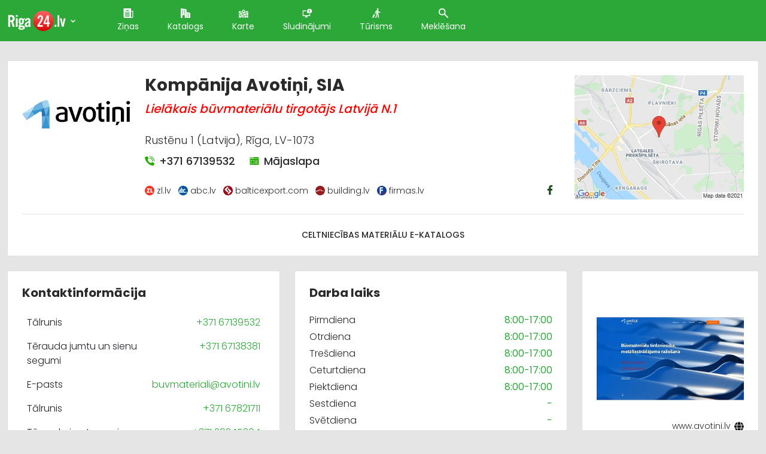

--- FILE ---
content_type: text/html; charset=UTF-8
request_url: https://riga.pilseta24.lv/katalogs/info/kompanija-avotini-sia
body_size: 18343
content:
<!doctype html>
<html lang="lv">
<head>
        <title>Kompānija Avotiņi, Rustēnu 1, Rīga, LV-1073</title>
    <meta charset="utf-8">
    <meta name="viewport" content="width=device-width, initial-scale=1">
    <link rel="shortcut icon" href="/images/favicon.ico" type="image/x-icon"/>
    <meta name="description" content="Būvmateriāli, jumtu segumi, angāri, logi, durvis. Jumtu segumi,dakstiņi, tērauda jumti, ūdens noteces, siltumizolācijas materiāli,celtniecības materiāli, jumta logi, sērijveida, Reģistrācijas numurs: 40003077493">
    <meta name="keywords" content="Būvmateriāli, jumtu segumi, angāri, logi, durvis. Jumtu segumi,dakstiņi, tērauda jumti, ūdens noteces, siltumizolācijas materiāli,celtniecības materiāli, jumta logi, sērijveida, 40003077493">

                
    
			<!-- Matomo -->
    	<script>
			
			var _paq = window._paq = window._paq || [];
			var _mtm = window._mtm = window._mtm || [];
			_mtm.push({"template":"p24 Infopage"});
			_mtm.push({'mtm.startTime': (new Date().getTime()), 'event': 'mtm.Start'});
			var d=document, g=d.createElement('script'), s=d.getElementsByTagName('script')[0];
			g.async=true; g.src='https://analytics.lt.lv/js/container_I2sgr1BJ.js'; s.parentNode.insertBefore(g,s);
    	</script>
			<!-- End Matomo -->
			

    <script src="https://dat.zl.lv/js/cookieconsent/cookieconsent.js"></script>
    <script>
	window.CookieConsent.init({
		// How long to wait until bar or initial modal comes up.
		UITimeout: 1000,
		// Show 'bar' or 'modal' initial layout
		mode: 'bar',
		// Show the 'reject all cookies' button. It's false by default.
		showRejectAllButton: false,
		// Look and feel.
		theme: {
			barColor: '#2C7CBF',
			barTextColor: '#FFF',
			barMainButtonColor: '#FFF',
			barMainButtonTextColor: '#2C7CBF',
			modalMainButtonColor: '#4285F4',
			modalMainButtonTextColor: '#FFF',
			focusColor: 'rgb(853 238 52 / 75%)'
		},

		// You can declare a 'customCSS' property to partially customize the default CSS instead of customizing specific properties described on the 'theme' object. The value of this property should be a template string as in the example. Bear in mind that this style will be injected in the document body.
		customCSS: `
            #cconsent-bar, #cconsent-bar * { box-sizing:border-box; }
            #cconsent-bar .visually-hide, #cconsent-modal .visually-hide { position: absolute !important; overflow: hidden !important; clip-path: rect(1px 1px 1px 1px) !important; width: 1px !important; height: 1px !important; }
            #cconsent-bar { background-color: red; color: black; padding:15px; text-align:right; font-family:inherit; font-size:14px; line-height:18px; position:fixed; bottom:0; inset-inline:0; z-index:9998; transform: translateY(0); transition: transform .6s ease-in-out; transition-delay: .3s;}
            #cconsent-bar.ccb--hidden {transform: translateY(100%); display:block; visible:hidden;}
            `,

		// Optionally, you have the chance to fully override the CSS as per your requirements. This options gives you full freedom but you'll have to declare CSS for the UI elements. The resulted style will be injected in the document head.
		fullCSSOverride: `
            #cconsent-bar, #cconsent-bar * { box-sizing:border-box }
            #cconsent-bar .visually-hide, #cconsent-modal .visually-hide { position: absolute !important; overflow: hidden !important; clip-path: rect(1px 1px 1px 1px) !important; width: 1px !important; height: 1px !important; }
            #cconsent-bar { background-color: #2b7abb; color: #fff; padding:15px; text-align:right; font-family:inherit; font-size:14px; line-height:18px; position:fixed; bottom:0; inset-inline:0; z-index:9998; transform: translateY(0); transition: transform .6s ease-in-out; transition-delay: .3s;}
            #cconsent-bar.ccb--hidden {transform: translateY(100%); display:block; visible:hidden;}
            #cconsent-bar .ccb__wrapper { display:flex; flex-wrap:wrap; justify-content:space-between; max-width:1800px; margin:0 auto;}
            #cconsent-bar .ccb__left { align-self:center; text-align:left; margin: 15px 0;}
            #cconsent-bar .ccb__right { align-self:center; white-space: nowrap;}
            #cconsent-bar .ccb__right > div {display:inline-block; color:#FFF;}
            #cconsent-bar button { line-height:normal; font-size:14px; border:0; padding:10px 10px; color: #2b7abb;}
            #cconsent-bar button.consent-give { line-height:normal; font-size:14px; border:none; padding:10px 10px; color: #2b7abb; background-color: #fff;}
            #cconsent-bar button.consent-decline { line-height:normal; font-size:14px; border:none; padding:10px 10px; color: #fff; background-color: #2b7abb; margin-right: 10px; border: 1px solid #fff}
            #cconsent-bar button.ccb__edit { appearance:none; margin-right:15px; border:0; padding:0; text-decoration:underline; color: #fff; background:none; }
            #cconsent-bar a:hover, #cconsent-bar button:hover { cursor:pointer; }
            #cconsent-bar button:focus-visible {box-shadow: 0 0 0 2px rgb(40 168 52 / 75%);}
            #cconsent-modal, #cconsent-init-modal { display:none; font-size:14px; line-height:18px; color:#666; width: 100vw; height: 100vh; position:fixed; left:0; top:0; right:0; bottom:0; font-family:sans-serif; font-size:14px; background-color:rgba(0,0,0,0.6); z-index:9999; align-items:center; justify-content:center;}
            @media (max-width: 600px) { #cconsent-modal, #cconsent-init-modal { height: 100% } }
            #cconsent-modal button, #cconsent-init-modal button { border: 0 }
            #cconsent-modal strong, #cconsent-init-modal strong {color:#333; margin-top:0}
            #cconsent-modal.ccm--visible, #cconsent-init-modal.ccm--visible {display:flex}
            #cconsent-modal .ccm__content, #cconsent-init-modal .ccm__content { max-width:600px; max-height:600px; overflow-Y:auto; background-color:#EFEFEF; display:flex; flex-direction:column; justify-content:space-between; }
            @media (max-width: 600px) { #cconsent-modal .ccm__content, #cconsent-init-modal .ccm__content { max-width:100vw; height:100%; max-height:initial; }}
            #cconsent-modal .ccm__content > .ccm__content__heading, #cconsent-init-modal .ccm__content > .ccm__content__heading { border-bottom:1px solid #D8D8D8; padding:35px 35px 20px; background-color:#EFEFEF; position:relative; }
            #cconsent-modal .ccm__content > .ccm__content__heading strong, #cconsent-init-modal .ccm__content > .ccm__content__heading strong { font-size:21px; font-weight:600; color:#333; margin:0 }
            #cconsent-modal .ccm__content > .ccm__content__heading p, #cconsent-init-modal .ccm__content > .ccm__content__heading p { margin-top:1rem; margin-bottom:1rem; }
            #cconsent-modal .ccm__content > .ccm__content__heading .ccm__cheading__close, #cconsent-init-modal .ccm__content > .ccm__content__heading .ccm__cheading__close { appearance:none; padding:0; border:0; font-weight:600; color:#888; cursor:pointer; font-size:26px; position:absolute; right:15px; top:15px; width:26px; height:26px; background:none; text-align:center; }
            #cconsent-modal .ccm__content > .ccm__content__heading .ccm__cheading__close:focus-visible, #cconsent-init-modal .ccm__content > .ccm__content__heading .ccm__cheading__close:focus-visible { box-shadow: 0 0 0 0.25rem rgb(40 168 52 / 75%); }
            #cconsent-modal .ccm__content > .ccm__content__body { background-color:#FFF; }
            #cconsent-modal .ccm__content > .ccm__content__body .ccm__tabgroup { margin:0; border-bottom: 1px solid #D8D8D8; }
            #cconsent-modal .ccm__content > .ccm__content__body .ccm__tab-head {color:#333; font-weight:600; cursor:pointer; position:relative; padding:0; margin:0; transition: background-color .5s ease-out; }
            #cconsent-modal .ccm__content > .ccm__content__body .ccm__tab-head:hover { background-color:#F9F9F9 }
            #cconsent-modal .ccm__content > .ccm__content__body .ccm__tab-head__status { order: 1; position:absolute; left:35px; font-weight: 600; display:inline-block; margin-right: 20px; pointer-events: none; }
            #cconsent-modal .ccm__content > .ccm__content__body .ccm__tab-head__status.ccm__tab-head__status--checked { font-size:1em; color:#28a834; }
            #cconsent-modal .ccm__content > .ccm__content__body .ccm__tab-head__status.ccm__tab-head__status--unchecked { font-size:1.4em; color:#e56385; }
            #cconsent-modal .ccm__content > .ccm__content__body .ccm__tab-head__text { order: 2; pointer-events: none; }
            #cconsent-modal .ccm__content > .ccm__content__body .ccm__tabgroup .ccm__tab-head .ccm__tab-head__icon-wedge { transition: transform .3s ease-out; transform-origin: center; position:absolute;right:25px; top:50%; transform:rotate(0deg); transform:translateY(-50%); order: 3;}
            #cconsent-modal .ccm__content > .ccm__content__body .ccm__tabgroup .ccm__tab-head .ccm__tab-head__icon-wedge > svg { pointer-events: none; }
            #cconsent-modal .ccm__content > .ccm__content__body .ccm__tabgroup.ccm__tabgroup--open .ccm__tab-head .ccm__tab-head__icon-wedge { transform:translateY(-50%) rotate(-180deg) }
            #cconsent-modal .ccm__tab-trigger { appearance: none; background: none; display: flex; flex-direction: row; width: 100%; padding:17px 35px 17px 56px; color:#333; font-weight:600; }
            #cconsent-modal .ccm__tab-trigger:focus-visible {box-shadow: 0 0 0 2px rgb(40 168 52 / 75%);}
            #cconsent-modal .ccm__content > .ccm__content__body .ccm__tab-content {padding:0; margin:0}
            #cconsent-modal .ccm__content > .ccm__content__body .ccm__tabgroup .ccm__tab-content { overflow: hidden; display: none; transition: all .5s ease-out; }
            #cconsent-modal .ccm__content > .ccm__content__body .ccm__tabgroup .ccm__tab-content__inner { display: flex; flex-direction: row; padding:25px 35px; }
            #cconsent-modal .ccm__content > .ccm__content__body .ccm__tabgroup.ccm__tabgroup--open .ccm__tab-head { background-color:#f9f9f9 }
            #cconsent-modal .ccm__content > .ccm__content__body .ccm__tabgroup.ccm__tabgroup--open .ccm__tab-content { max-height: 900px; display: block; }
            #cconsent-modal .ccm__content > .ccm__content__body .ccm__tab-content .ccm__tab-content__choose {order:1;}
            @media (max-width: 600px) { #cconsent-modal .ccm__content > .ccm__content__body .ccm__tabgroup.ccm__tabgroup--open .ccm__tab-content {flex-direction:column} }
            @media (max-width: 600px) { #cconsent-modal .ccm__content > .ccm__content__body .ccm__tab-content .ccm__tab-content__choose { margin-bottom:20px; } }
            #cconsent-modal .ccm__content > .ccm__content__body .ccm__tab-content .ccm__tab-content__choose .ccm__switch-component {display:flex; margin-right:35px; align-items:center;}
            #cconsent-modal .ccm__content > .ccm__content__body .ccm__tab-content .ccm__tab-content__choose .ccm__switch__status {font-weight:600;}
            #cconsent-modal .ccm__content > .ccm__content__body .ccm__tab-content .ccm__tab-content__choose .ccm__switch-group {background:none; width:40px; height:20px; margin:0 10px; position:relative;}
            #cconsent-modal .ccm__content > .ccm__content__body .ccm__tab-content .ccm__tab-content__choose .ccm__switch__slider {position: absolute; cursor: pointer; top: 0; left: 0; right: 0; bottom: 0; background-color: #ccc; border-radius:10px; transition: .4s; pointer-events: none;}
            #cconsent-modal .ccm__content > .ccm__content__body .ccm__tab-content .ccm__tab-content__choose .ccm__switch__slider:before {position: absolute; content: ""; height: 12px; width: 12px; left: 4px; bottom: 4px; background-color: white; border-radius:50%; transition: .4s;}
            #cconsent-modal .ccm__content > .ccm__content__body .ccm__tab-content .ccm__tab-content__choose .ccm__switch-group[aria-checked="true"] .ccm__switch__slider {background-color: #28A834;}
            #cconsent-modal .ccm__content > .ccm__content__body .ccm__tab-content .ccm__tab-content__choose .ccm__switch-group:focus-visible {box-shadow: 0 0 0 2px rgb(40 168 52 / 75%);}
            #cconsent-modal .ccm__content > .ccm__content__body .ccm__tab-content .ccm__tab-content__choose .ccm__switch-group[aria-checked="true"] .ccm__switch__slider:before {-webkit-transform: translateX(20px); -ms-transform: translateX(20px); transform: translateX(20px);}
            #cconsent-modal .ccm__content > .ccm__content__body .ccm__tab-content .ccm__tab-content__desc {order:2;}
            #cconsent-modal .ccm__content > .ccm__content__body .ccm__tab-content strong {font-size:18px; margin-bottom:10px; line-height:1;}
            #cconsent-modal .ccm__content > .ccm__content__body .ccm__tab-content p {color:#444; margin-bottom:0}
            #cconsent-modal .ccm__content > .ccm__content__body .ccm__tab-content .ccm__list:not(:empty) {margin-top:30px;}
            #cconsent-modal .ccm__content > .ccm__content__body .ccm__tab-content .ccm__list .ccm__list__title {color:#333; font-weight:600;}
            #cconsent-modal .ccm__content > .ccm__content__body .ccm__tab-content .ccm__list ul { margin:15px 0; padding-left:15px }
            #cconsent-modal .ccm__footer, #cconsent-init-modal .ccm__footer { padding:35px; background-color:#EFEFEF; text-align:center; display: flex; align-items:center; justify-content:flex-end; }
            #cconsent-modal .ccm__footer button, #cconsent-init-modal .ccm__footer button { line-height:normal; font-size:14px; transition: background-color .5s ease-out; background-color: #1e6ef4; color: #fff; border:none; padding:13px; min-width:110px; border-radius: 2px; cursor:pointer; height: 100%; }
            #cconsent-modal .ccm__footer button:hover, #cconsent-init-modal .ccm__footer button:hover { background-color: #181616; }
            #cconsent-modal .ccm__footer button:focus-within, #cconsent-init-modal .ccm__footer button:focus-within { box-shadow: 0 0 0 0.25rem rgb(40 168 52 / 75%); }
            #cconsent-modal .ccm__footer button + button, #cconsent-init-modal .ccm__footer button + button { margin-left: 10px; }`,
		language: {
			// Current language.
			current: 'en',
			locale: {
				en: {
					barMainText: 'This website uses cookies to ensure you get the best experience on our website.',
					closeAriaLabel: 'close',
					barLinkSetting: 'Cookie Settings',
					barBtnAcceptAll: 'Accept all cookies',
					modalMainTitle: 'Cookie settings',
					// You can insert <a> tags within this prop to render links
					modalMainText: 'Cookies are small pieces of data sent from a website and stored on the user\'s computer by the user\'s web browser while the user is browsing. Your browser stores each message in a small file, called cookie. When you request another page from the server, your browser sends the cookie back to the server. Cookies were designed to be a reliable mechanism for websites to remember information or to record the user\'s browsing activity.',
					modalBtnSave: 'Save current settings',
					modalBtnAcceptAll: 'Accept all cookies and close',
					modalAffectedSolutions: 'Affected solutions:',
					learnMore: 'Learn More',
					on: 'On',
					off: 'Off',
					enabled: 'is enabled.',
					disabled: 'is disabled.',
					checked: 'checked',
					unchecked: 'unchecked',
				},
				lv: {
					barMainText: 'Lapa izmanto sīkfailus',
					closeAriaLabel: 'Aizvērt',
					barLinkSetting: 'Sīkfailu uzstādījumi',
					barBtnAcceptAll: 'Apstiprināt visus sīkfailus',
					modalMainTitle: 'Sīkfailu uzstādījumi',
					modalMainText: 'Sīkfaili ir nelieli datu gabali, kas tiek nosūtīti no vietnes un ko lietotāja tīmekļa pārlūkprogramma saglabā lietotāja datorā, kamēr lietotājs pārlūko. Jūsu pārlūkprogramma katru ziņojumu saglabā nelielā failā, ko sauc par sīkfailu. Kad pieprasāt citu lapu no servera, jūsu pārlūkprogramma nosūta sīkfailu atpakaļ serverim. Sīkfaili tika izstrādāti kā uzticams mehānisms, lai tīmekļa vietnes varētu atcerēties informāciju vai reģistrēt lietotāja pārlūkošanas darbības.',
					modalBtnSave: 'Saglabāt uzstādījumus',
					modalBtnAcceptAll: 'Apstiprināt visus sīkfailus un aizvērt',
					modalAffectedSolutions: 'Skartie risinājumi:',
					learnMore: 'Uzzināt vairāk',
					on: 'Iesl.',
					off: 'Izsl.',
					enabled: 'ir izslēgts.',
					disabled: 'ir ieslēgts.',
					checked: 'atzīmēts',
					unchecked: 'nav atzīmēts',
				}
			}
		},
		// List all the categories you want to display.
		categories: {
			// Unique name.
			// This probably will be the default category.
			necessary: {
				// The cookies here are necessary and category can't be turned off.
				// Wanted config value will be ignored.
				needed: true,
				// The cookies in this category will be let trough.
				// This probably should be false if category not necessary.
				wanted: true,
				// If checkbox is on or off at first run.
				checked: true,
				// Language settings for categories.
				language: {
					locale: {
						en: {
							name: 'Strictly Necessary Cookies',
							description: 'A strictly necessary cookie is a type of cookie that is used by the website to function properly, without which the site would not work. This type of cookie does not collect any personally identifiable information about you and does not track your browsing habits.',
						},
						lv: {
							name: 'Nepieciešamās sīkdatnes',
							description: 'Portāla funkcionalitātei nepieciešamās sīkdatnes. Neuzkrāj jūsu personīgo informāciju un interneta lietošanas paradumus.',
						}
					}
				}
			},
			setupad:
				{
					// Wanted config value will be ignored.
					needed: false,
					// The cookies in this category will be let trough.
					// This probably should be false if category not necessary.
					wanted: false,
					// If checkbox is on or off at first run.
					checked: true,
					// Language settings for categories.
					language: {
						locale: {
							en: {
								name: 'Setupad Cookies',
								description: 'Cookies providing Setupad banner network functionality.',
							},
							lv: {
								name: 'Setupad sīkdatnes',
								description: 'Sīkdatnes, kas nodrošina Setupad reklāmbaneru tīkla funkcionalitāti.',
							}
						}
					}

				},
			analytics:
				{
					// Wanted config value will be ignored.
					needed: false,
					// The cookies in this category will be let trough.
					// This probably should be false if category not necessary.
					wanted: false,
					// If checkbox is on or off at first run.
					checked: true,
					// Language settings for categories.
					language: {
						locale: {
							en: {
								name: 'Google Analytics & Facebook Cookies',
								description: 'Cookies and similar technologies used for analytics help collect data that allows services to understand how you interact with a particular service. These insights allow services to both improve content and build better features that enhance your experience. Some cookies and similar technologies help sites and apps understand how their visitors engage with their services. For example, Google Analytics uses a set of cookies to collect information on behalf of businesses which use the Google Analytics service and report site usage statistics to them without personally identifying individual visitors. ‘_ga’, the main cookie used by Google Analytics, enables the service to distinguish one visitor from another and lasts for 2 years. Any site that implements Google Analytics, including Google services, uses the "_ga" cookie. Each "_ga" cookie is unique to the specific property, so it cannot be used to track a given user or browser across unrelated websites. Google services also use "NID" and "_Secure-ENID" cookies on Google Search, and "VISITOR_INFO1_LIVE" and "__Secure-YEC" cookies on YouTube, for analytics. Google mobile apps may also use unique identifiers, such as the "Google Usage ID", for analytics. ',
							},
							lv: {
								name: 'Google Analytics & Facebook sīkdatnes',
								description: 'Google Analytics un Facebook sīkfaili tiek izmantoti lai statistiski analizētu lietotāju grupu uzvedību portālā, kas palīdz portālu optimizēt un veidot to labāku jums nākotnē. ',
							}
						}
					}

				}
		},
		// List actual services here.
		services: {
			setupad_script_tag: {
				category: 'setupad',
				type: 'script-tag',
				search: 'setupad',
				language: {
					locale: {
						en: {
							name: 'Setupad'
						},
						lv: {
							name: 'Setupad'
						}
					}
				}
			},
			facebook_script_tag: {
				category: 'analytics',
				type: 'script-tag',
				search: 'facebook',
				language: {
					locale: {
						en: {
							name: 'Facebook'
						},
						lv: {
							name: 'Facebook'
						}
					}
				}
			},
			// Unique name.
			analytics: {
				// Existing category Unique name.
				// This example shows how to block Google Analytics.
				category: 'analytics',
				// Type of blocking to apply here.
				// This depends on the type of script we are trying to block.
				// Can be: dynamic-script, script-tag, wrapped, localcookie.
				type: 'dynamic-script',
				// Only needed if "type: dynamic-script".
				// The filter will look for this keyword in inserted script tags
				//  and block if match found.
				search: 'analytics',
				// List of known cookie names or regular expressions matching
				//  cookie names placed by this service.
				// These will be removed from current domain and .domain.
				cookies: [
					{
						// Known cookie name.
						name: '_gid',
						// Expected cookie domain.
						domain: `.${window.location.hostname}`
					},
					{
						// Regex matching cookie name.
						name: /^_ga/,
						domain: `.${window.location.hostname}`
					}
				],
				language: {
					locale: {
						en: {
							name: 'Google Analytics'
						},
						hu: {
							name: 'Google Analytics'
						}
					}
				}
			}
		},
		//List consent properties according to Google Consent Mode v2, and their respecting controlling categories listed above.
		consentModeControls: {
			ad_storage: 'necessary',
			ad_user_data: 'necessary',
			ad_personalization: 'necessary',
			analytics_storage: 'necessary',
		},
		// whether consent mode updates will be handled by gtag or via custom GTM template. The value by default is null. Can have 'gtag' or 'gtm-template' values.
		consentModeHandler: 'gtm-template'
	});
</script>

    <script src="/assets/fontawesome/js/fontawesome-all.min.js" data-search-pseudo-elements></script>


                
        
<link rel="canonical" href="https://riga.pilseta24.lv/katalogs/info/kompanija-avotini-sia" />


    <!-- Fonts -->
    <link href="https://fonts.googleapis.com/css2?family=Poppins:wght@100;300;400;500;700;800;900&display=swap"
          rel="stylesheet">
    <!-- / Fonts -->

            <link href="https://cdn.jsdelivr.net/npm/bootstrap@5.0.0-beta1/dist/css/bootstrap.min.css" rel="stylesheet"
              integrity="sha384-giJF6kkoqNQ00vy+HMDP7azOuL0xtbfIcaT9wjKHr8RbDVddVHyTfAAsrekwKmP1"
              crossorigin="anonymous">
    
            <link rel="stylesheet" type="text/css" href="/assets/css/main.css?v=1.05" media="screen, projection">
    
            <script src="/assets/js/jquery-3.5.1.min.js"></script>
        <script src="https://cdn.jsdelivr.net/npm/bootstrap@5.0.0-beta1/dist/js/bootstrap.bundle.min.js"
                integrity="sha384-ygbV9kiqUc6oa4msXn9868pTtWMgiQaeYH7/t7LECLbyPA2x65Kgf80OJFdroafW"
                crossorigin="anonymous"></script>
    
            <link rel="stylesheet" type="text/css" href="//cdn.jsdelivr.net/npm/slick-carousel@1.8.1/slick/slick.css"/>

            <script src="/assets/js/main.js?v=1.05"></script>
    
    
					<!--
					<script src="https://cmp.setupcmp.com/cmp/cmp/cmp-stub.js" data-prop-id="6184"></script>
					<script src="https://cmp.setupcmp.com/cmp/cmp/cmp-v1.js" data-prop-stpd-cmp-id="6184" async></script>
					-->

					<script src="https://securepubads.g.doubleclick.net/tag/js/gpt.js" async type="text/plain" data-consent="setupad"></script>
					<script type="text/plain" data-consent="setupad">
							window.googletag = window.googletag || {cmd: []};
							googletag.cmd.push (function () {
									if(window.innerWidth > 1000) {
											googletag.defineSlot('/147246189,22868315866/Pilseta24_lv_1000x100_sticky_anchorad_desktop', [[1000,100],[970,90],[728,90],[990,90],[970,50],[960,90],[950,90],[980,90]], 'Pilseta24_lv_1000x100_sticky_anchorad_responsive').addService(googletag.pubads());
											googletag.defineSlot('/147246189,22868315866/Pilseta24_lv_300x250_right_side_desktop', [[300,250]], 'Pilseta24_lv_300x250_right_side_responsive').addService(googletag.pubads());            
									} else {
											googletag.defineSlot('/147246189,22868315866/Pilseta24_lv_320x100_sticky_anchorad_mobile', [[320,100],[320,50],[300,100],[300,50]], 'Pilseta24_lv_1000x100_sticky_anchorad_responsive').addService(googletag.pubads());
											googletag.defineSlot('/147246189,22868315866/Pilseta24_lv_336x336_right_side_mobile', [[300,250],[336,336],[336,320],[320,320],[300,300],[336,280],[320,250],[320,336]], 'Pilseta24_lv_300x250_right_side_responsive').addService(googletag.pubads());            
									}
									
									googletag.pubads().enableSingleRequest();
									googletag.pubads().disableInitialLoad();
									googletag.enableServices();
									googletag.pubads().collapseEmptyDivs();
					
							});
					</script>
					<script async src="https://stpd.cloud/saas/3737" type="text/plain" data-consent="setupad"></script>
					

    <!--
<link rel="stylesheet" type="text/css" href="https://cdn.jsdelivr.net/npm/cookieconsent@3/build/cookieconsent.min.css">
<script src="https://cdn.jsdelivr.net/npm/cookieconsent@3/build/cookieconsent.min.js"></script>
<script>
    window.addEventListener("load", function(){
        window.cookieconsent.initialise({
            "palette": {
                "popup": {
                    "background": "#2BA837",
                    "text": "#ffffff"
                },
                "button": {
                    "background": "#ff9900",
                    "text": "#ffffff"
                }
            },
            "theme": "classic",
            "position": "bottom-right",
            "content": {
                "message": "Informējam, ka šajā tīmekļa vietnē tiek izmantotas sīkdatnes.\nTurpinot lietot šo vietni, Jūs piekrītat, ka mēs uzkrāsim un izmantosim sīkdatnes Jūsu ierīcē. Savu piekrišanu Jūs jebkurā laikā varat atsaukt, nodzēšot saglabātās sīkdatnes. ",
                "dismiss": "Piekrītu",
                "link": "Atvērt",
                "href": "https://www.latvijastalrunis.lv/privatuma-politika"		},
            "cookie": {
                "domain": "pilseta24.lv",
                "path": "/",
                "expiryDays": "365"
            }
        })});
</script>
-->    
											<!-- Google tag (gtag.js) -->
											<script async src='https://www.googletagmanager.com/gtag/js?id=G-1TL26HDWZ2' type='text/plain' data-consent='analytics'></script>
											<script type='text/plain' data-consent='analytics'>
												window.dataLayer = window.dataLayer || [];
												function gtag(){dataLayer.push(arguments);}
												gtag('js', new Date());
												gtag('config', 'G-1TL26HDWZ2');
												gtag('config', 'G-8NK2W6DWE0');
											</script>
			                


</head>
<body>
    <header>
        <div class="container">
            <nav class="nav">
                <a class="nav__brand" href="/"><img
                        src="/assets/images/cities/Riga-24.svg"
                        alt="Riga 24"></a>
                <span class="city-list-toggle js-city-list-toggle"><img src="/assets/images/ico-cheveron-down.svg" alt=""></span>
                <div class="city-list js-city-list close">
                    <h3>Kas notiek citās pilsētās?</h3>
                    <ul>
                                                    <li><a href="//aizkraukle.pilseta24.lv">Aizkraukle</a></li>
                                                    <li><a href="//aluksne.pilseta24.lv">Alūksne</a></li>
                                                    <li><a href="//balvi.pilseta24.lv">Balvi</a></li>
                                                    <li><a href="//bauska.pilseta24.lv">Bauska</a></li>
                                                    <li><a href="//cesis.pilseta24.lv">Cēsis</a></li>
                                                    <li><a href="//daugavpils.pilseta24.lv">Daugavpils</a></li>
                                                    <li><a href="//dobele.pilseta24.lv">Dobele</a></li>
                                                    <li><a href="//gulbene.pilseta24.lv">Gulbene</a></li>
                                                    <li><a href="//jekabpils.pilseta24.lv">Jēkabpils</a></li>
                                                    <li><a href="//jelgava.pilseta24.lv">Jelgava</a></li>
                                                    <li><a href="//jurmala.pilseta24.lv">Jūrmala</a></li>
                                                    <li><a href="//kraslava.pilseta24.lv">Krāslava</a></li>
                                                    <li><a href="//kuldiga.pilseta24.lv">Kuldīga</a></li>
                                                    <li><a href="//liepaja.pilseta24.lv">Liepāja</a></li>
                                                    <li><a href="//limbazi.pilseta24.lv">Limbaži</a></li>
                                                    <li><a href="//livani.pilseta24.lv">Līvāni</a></li>
                                                    <li><a href="//ludza.pilseta24.lv">Ludza</a></li>
                                                    <li><a href="//madona.pilseta24.lv">Madona</a></li>
                                                    <li><a href="//ogre.pilseta24.lv">Ogre</a></li>
                                                    <li><a href="//preili.pilseta24.lv">Preiļi</a></li>
                                                    <li><a href="//rezekne.pilseta24.lv">Rēzekne</a></li>
                                                    <li><a href="//riga.pilseta24.lv">Rīga</a></li>
                                                    <li><a href="//saldus.pilseta24.lv">Saldus</a></li>
                                                    <li><a href="//saulkrasti.pilseta24.lv">Saulkrasti</a></li>
                                                    <li><a href="//sigulda.pilseta24.lv">Sigulda</a></li>
                                                    <li><a href="//smiltene.pilseta24.lv">Smiltene</a></li>
                                                    <li><a href="//talsi.pilseta24.lv">Talsi</a></li>
                                                    <li><a href="//tukums.pilseta24.lv">Tukums</a></li>
                                                    <li><a href="//valka.pilseta24.lv">Valka</a></li>
                                                    <li><a href="//valmiera.pilseta24.lv">Valmiera</a></li>
                                                    <li><a href="//ventspils.pilseta24.lv">Ventspils</a></li>
                                            </ul>
                </div>
                <ul class='nav__list'>
                                                                        <li class="nav__item active">
                                <a class="nav__link" href="/zinas" title="Ziņas">
                                    <img class="ico" src="/assets/images/ico-file.svg"
                                         alt="Ziņas">Ziņas</a></li>
                                                                                                <li class="nav__item active">
                                <a class="nav__link" href="/katalogs" title="Katalogs">
                                    <img class="ico" src="/assets/images/ico-house.svg"
                                         alt="Katalogs">Katalogs</a></li>
                                                                                                <li class="nav__item active">
                                <a class="nav__link" href="/karte" title="Karte">
                                    <img class="ico" src="/assets/images/ico-map.svg"
                                         alt="Karte">Karte</a></li>
                                                                                                <li class="nav__item active">
                                <a class="nav__link" href="/sludinajumi" title="Sludinājumi">
                                    <img class="ico" src="/assets/images/ico-add.svg"
                                         alt="Sludinājumi">Sludinājumi</a></li>
                                                                                                <li class="nav__item active">
                                <a class="nav__link" href="/turisms" title="Tūrisms">
                                    <img class="ico" src="/assets/images/ico-walk.svg"
                                         alt="Tūrisms">Tūrisms</a></li>
                                                                                    <li class="nav__item">
                        <a href="#" class="nav__link modal-btn" data-bs-toggle="modal" data-bs-target="#searchModal"
                           id="searchModalForm">
                            <img class="ico" src="/assets/images/ico-lens.svg" alt="Meklēšana">
                            Meklēšana</a></li>
                </ul>
                <a href="#" class="mob-toggle js-mob-toggle">
                    <img class="mob-toggle--bars" src="/assets/images/bars-solid.svg" alt="Izvēlne">
                    <img class="mob-toggle--times" src="/assets/images/times-solid.svg" alt="Aizvērt">
                </a>
            </nav>
        </div>
    </header>
    <div class="wrap">
        <div class="container">
            
                                                            
    <!-- Card -->
<script>_mtm.push({"companyId":"71925"});</script>
<div class="card">
	<div class="row">
		<div class="col-md-2">
			<img src="https://img.pilseta24.lv/sr/logos/7/1/kompanija-avotini-sia_71925_4_286x209.jpg" alt="Kompānija Avotiņi, SIA">		</div>
		<div class="col-md-7 d-flex flex-column">
			<h1>Kompānija Avotiņi, SIA</h1>
			<div class="lead catalogue-article__lead hot-title">Lielākais būvmateriālu tirgotājs Latvijā N.1</div>
							<div class="address catalogue-article__address mt-4">Rustēnu 1 (Latvija), Rīga, LV-1073</div>
						<div class="catalogue-article__contacts contacts">
									<a data-type="Phone" class="phone" href="tel:67139532">
						<img data-type="Phone" src="/assets/images/ico-call.svg" alt="+371 67139532"> +371 67139532
					</a>
													<a data-type="Www" class="website statistic" href="https://www.avotini.lv" data-target="https://riga.pilseta24.lv/linkredirect/?link=https%3A%2F%2Fwww.avotini.lv&amp;referer=riga.pilseta24.lv%2Fkatalogs%2Finfo%2Fkompanija-avotini-sia&amp;additional_params=%7B%22company_orig_id%22%3A%2271925%22%2C%22show_object_id%22%3A%2210983082%22%2C%22object_country_id%22%3A%22LV%22%7D&amp;control=895b5bb2de1612ed411d9b3d26e29c65&amp;noredirect=1" target="_blank">
						<img data-type="Www" src="/assets/images/ico-www.svg" alt="Mājaslapa"> Mājaslapa
					</a>
							</div>
			<div class="related-resources">
				<div class="mt-2">
																		<a href="https://infolapa.zl.lv/kompanija-avotini-sia/" target="_blank" rel="nofollow" title="Informācija ZL datubāzē">
								<img src="/assets/images/related/on.svg" alt="Informācija ZL datubāzē"> zl.lv
							</a>
													<a href="https://abc.lv/infolapa/kompanija-avotini-sia" target="_blank" rel="nofollow" title="Informācija portālā abc.lv">
								<img src="/assets/images/related/ap.svg" alt="Informācija portālā abc.lv"> abc.lv
							</a>
													<a href="https://balticexport.com/landingpage/kompanija-avotini-sia" target="_blank" rel="nofollow" title="Informācija portālā BalticExport.com">
								<img src="/assets/images/related/ex.svg" alt="Informācija portālā BalticExport.com"> balticexport.com
							</a>
													<a href="https://building.lv/infolapa/kompanija-avotini-sia" target="_blank" rel="nofollow" title="Informācija portālā buildig.lv">
								<img src="/assets/images/related/bu.svg" alt="Informācija portālā buildig.lv"> building.lv
							</a>
													<a href="https://www.firmas.lv/lv/uznemumi/kompanija-avotini/40003077493" target="_blank" rel="nofollow" title="Informācija Firmas.lv datubāzē">
								<img src="/assets/images/related/firmas.svg" alt="Informācija Firmas.lv datubāzē"> firmas.lv
							</a>
																				</div>
				<div class="mt-2">
																																																																																																																																																																																																																																																																																																																																<a class="social-icons" href="https://facebook.com/avotini" data-target="https://riga.pilseta24.lv/linkredirect/?link=https%3A%2F%2Ffacebook.com%2Favotini&amp;referer=riga.pilseta24.lv%2Fkatalogs%2Finfo%2Fkompanija-avotini-sia&amp;additional_params=%7B%22company_orig_id%22%3A%2271925%22%2C%22show_object_id%22%3A%2210983082%22%2C%22object_country_id%22%3A%22LV%22%7D&amp;control=d7c16caf107b88238e69d850f462cc0b&amp;noredirect=1" title="Facebook" target="_blank">
								<img data-type="Facebook" src="/assets/images/ico-facebook.svg" alt="Facebook">
							</a>
																																																																																																																																								</div>
			</div>
		</div>
		<div class="col-md-3">
							<a href="https://riga.pilseta24.lv/karte?uznemums=kompanija-avotini-sia" title=" Rustēnu 1, Rīga, LV-1073,  Kompānija Avotiņi, SIA">
					<img src="https://img.pilseta24.lv/infopage/map_js_tmp/p/i/kompanija-avotini-sia_pilseta24_2021_kompanija-avotini-sia_24_2021444445_56_9266034855_340x250.jpg" alt=" Rustēnu 1, Rīga, LV-1073,  Kompānija Avotiņi, SIA">
				</a>
					</div>
	</div>
			<div class="catalogue-nav action-button">
			<ul class="catalogue-nav__list js-cat-nav">
									<li><a data-type="ActionButton" class="statistic" href="https://www.avotini.lv/?page=meterial_descriptions" data-target="https://riga.pilseta24.lv/linkredirect/?link=https%3A%2F%2Fwww.avotini.lv%2F%3Fpage%3Dmeterial_descriptions&amp;referer=riga.pilseta24.lv%2Fkatalogs%2Finfo%2Fkompanija-avotini-sia&amp;additional_params=%7B%22company_orig_id%22%3A%2271925%22%2C%22show_object_id%22%3A%2210983082%22%2C%22object_country_id%22%3A%22LV%22%7D&amp;control=895b5bb2de1612ed411d9b3d26e29c65&amp;noredirect=1" target="_blank" title="Celtniecības materiālu E-katalogs">Celtniecības materiālu E-katalogs</a></li>
							</ul>
		</div>
	</div>

<!-- / Card -->
    <div class="row">
        <div class="col-md-9">
            <div class="row">
                

                                    <div class="col-md-6">
                        <div class="card card--stretch">
                            <h2>Kontaktinformācija</h2>
                            <table class="table table--plain mb-0">
                                <tbody>
                                                                                                            <tr>
                                            <td>
                                                                                                    Tālrunis
                                                                                                                                            </td>
                                            <td class="text-right">
                                                                                                                                                                                                    <a data-type="Tel" href="tel:+37167139532">+371 67139532</a>
                                            </td>
                                        </tr>
                                                                                                                                                <tr>
                                            <td>
                                                                                                    Tērauda jumtu un sienu segumi
                                                                                                                                            </td>
                                            <td class="text-right">
                                                                                                                                                                                                    <a data-type="Tel" href="tel:+37167138381">+371 67138381</a>
                                            </td>
                                        </tr>
                                                                                                                                                <tr>
                                            <td>E-pasts</td>
                                            <td class="text-right"><a data-type="Email" href="mailto:buvmateriali@avotini.lv">buvmateriali@avotini.lv</a></td>
                                        </tr>

                                                                                                                                                <tr>
                                            <td>
                                                                                                    Tālrunis
                                                                                                                                            </td>
                                            <td class="text-right">
                                                                                                                                                                                                    <a data-type="Tel" href="tel:+37167821711">+371 67821711</a>
                                            </td>
                                        </tr>
                                                                                                                                                <tr>
                                            <td>
                                                                                                    Tērauda jumtu un sienu segumi
                                                                                                                                            </td>
                                            <td class="text-right">
                                                                                                                                                                                                    <a data-type="Mobtel" href="tel:+37129245264">+371 29245264</a>
                                            </td>
                                        </tr>
                                                                                                                                                <tr>
                                            <td>
                                                                                                    Mobilais tālrunis
                                                                                                                                            </td>
                                            <td class="text-right">
                                                                                                                                                                                                    <a data-type="Mobtel" href="tel:+37129441101">+371 29441101</a>
                                            </td>
                                        </tr>
                                                                                                                                                <tr>
                                            <td>
                                                                                                    Metāla jumtu un sienu segumi, fakss
                                                                                                                                            </td>
                                            <td class="text-right">
                                                                                                                                                                                                    <a data-type="Fax" href="tel:+37167201925">+371 67201925</a>
                                            </td>
                                        </tr>
                                                                                                                                                <tr>
                                            <td>E-pasts</td>
                                            <td class="text-right"><a data-type="Email" href="mailto:metals@avotini.lv">metals@avotini.lv</a></td>
                                        </tr>

                                                                                                                                                <tr>
                                            <td>E-pasts</td>
                                            <td class="text-right"><a data-type="Email" href="mailto:armatura@avotini.lv">armatura@avotini.lv</a></td>
                                        </tr>

                                                                                                                                                <tr>
                                            <td>
                                                                                                    Bezkarkasa angāri
                                                                                                                                            </td>
                                            <td class="text-right">
                                                                                                                                                                                                    <a data-type="Tel" href="tel:+37167821713">+371 67821713</a>
                                            </td>
                                        </tr>
                                                                                                                                                <tr>
                                            <td>
                                                                                                    Mobilais tālrunis
                                                                                                                                            </td>
                                            <td class="text-right">
                                                                                                                                                                                                    <a data-type="Mobtel" href="tel:+37126002239">+371 26002239</a>
                                            </td>
                                        </tr>
                                                                                                                                                <tr>
                                            <td>
                                                                                                    Tālrunis
                                                                                                                                            </td>
                                            <td class="text-right">
                                                                                                                                                                                                    <a data-type="Tel" href="tel:+37167821723">+371 67821723</a>
                                            </td>
                                        </tr>
                                                                                                                                                <tr>
                                            <td>
                                                                                                    Tālrunis
                                                                                                                                            </td>
                                            <td class="text-right">
                                                                                                                                                                                                    <a data-type="Tel/fax" href="tel:+37167248009">+371 67248009</a>
                                            </td>
                                        </tr>
                                                                                                                                                <tr>
                                            <td>
                                                                                                    Mobilais tālrunis
                                                                                                                                            </td>
                                            <td class="text-right">
                                                                                                                                                                                                    <a data-type="Mobtel" href="tel:+37126008708">+371 26008708</a>
                                            </td>
                                        </tr>
                                                                                                                                                <tr>
                                            <td>E-pasts</td>
                                            <td class="text-right"><a data-type="Email" href="mailto:metalexport@avotini.lv">metalexport@avotini.lv</a></td>
                                        </tr>

                                                                                                                                                <tr>
                                            <td>
                                                                                                    PVC logi un durvis
                                                                                                                                            </td>
                                            <td class="text-right">
                                                                                                                                                                                                    <a data-type="Mobtel" href="tel:+37129512116">+371 29512116</a>
                                            </td>
                                        </tr>
                                                                                                                                                <tr>
                                            <td>
                                                                                                    Mobilais tālrunis
                                                                                                                                            </td>
                                            <td class="text-right">
                                                                                                                                                                                                    <a data-type="Mobtel" href="tel:+37124333666">+371 24333666</a>
                                            </td>
                                        </tr>
                                                                                                                                                <tr>
                                            <td>E-pasts</td>
                                            <td class="text-right"><a data-type="Email" href="mailto:logi@avotini.lv">logi@avotini.lv</a></td>
                                        </tr>

                                                                                                                                                <tr>
                                            <td>E-pasts</td>
                                            <td class="text-right"><a data-type="Email" href="mailto:angari@avotini.lv">angari@avotini.lv</a></td>
                                        </tr>

                                                                                                                                                <tr>
                                            <td>
                                                                                                    Ventspils, Fabrikas 4, tālr./fakss
                                                                                                                                            </td>
                                            <td class="text-right">
                                                                                                                                                                                                    <a data-type="Tel/fax" href="tel:+37163663384">+371 63663384</a>
                                            </td>
                                        </tr>
                                                                                                                                                <tr>
                                            <td>
                                                                                                    Mobilais tālrunis
                                                                                                                                            </td>
                                            <td class="text-right">
                                                                                                                                                                                                    <a data-type="Mobtel" href="tel:+37129537352">+371 29537352</a>
                                            </td>
                                        </tr>
                                                                                                                                                <tr>
                                            <td>
                                                                                                    Ventspils, Fabrikas 4
                                                                                                                                            </td>
                                            <td class="text-right">
                                                                                                                                                                                                    <a data-type="Mobtel" href="tel:+37129120231">+371 29120231</a>
                                            </td>
                                        </tr>
                                                                                                                                                <tr>
                                            <td>
                                                                                                    Fakss
                                                                                                                                            </td>
                                            <td class="text-right">
                                                                                                                                                                                                    <a data-type="Fax" href="tel:+37167821717">+371 67821717</a>
                                            </td>
                                        </tr>
                                                                                                                                                <tr>
                                            <td>E-pasts</td>
                                            <td class="text-right"><a data-type="Email" href="mailto:ventspils@avotini.lv">ventspils@avotini.lv</a></td>
                                        </tr>

                                                                                                                                                <tr>
                                            <td>E-pasts</td>
                                            <td class="text-right"><a data-type="Email" href="mailto:info@avotini.lv">info@avotini.lv</a></td>
                                        </tr>

                                                                                                                                                <tr>
                                            <td>
                                                                                                    Daugavpils, Rūpniecības 1, tālr./fakss
                                                                                                                                            </td>
                                            <td class="text-right">
                                                                                                                                                                                                    <a data-type="Tel/fax" href="tel:+37165429910">+371 65429910</a>
                                            </td>
                                        </tr>
                                                                                                                                                <tr>
                                            <td>
                                                                                                    Daugavpils, Rūpniecības 1
                                                                                                                                            </td>
                                            <td class="text-right">
                                                                                                                                                                                                    <a data-type="Mobtel" href="tel:+37128233599">+371 28233599</a>
                                            </td>
                                        </tr>
                                                                                                                                                                                                                    <tr>
                                            <td>E-pasts</td>
                                            <td class="text-right"><a data-type="Email" href="mailto:daugavpils@avotini.lv">daugavpils@avotini.lv</a></td>
                                        </tr>

                                                                                                                                                <tr>
                                            <td>
                                                                                                    Ozolnieku n., &quot;Dumbrāji&quot;, tālr./fakss
                                                                                                                                            </td>
                                            <td class="text-right">
                                                                                                                                                                                                    <a data-type="Tel/fax" href="tel:+37163055222">+371 63055222</a>
                                            </td>
                                        </tr>
                                                                                                                                                <tr>
                                            <td>
                                                                                                    Ozolnieku n., &quot;Dumbrāji&quot;
                                                                                                                                            </td>
                                            <td class="text-right">
                                                                                                                                                                                                    <a data-type="Mobtel" href="tel:+37126802656">+371 26802656</a>
                                            </td>
                                        </tr>
                                                                                                                                                <tr>
                                            <td>E-pasts</td>
                                            <td class="text-right"><a data-type="Email" href="mailto:jelgava@avotini.lv">jelgava@avotini.lv</a></td>
                                        </tr>

                                                                                                                                                <tr>
                                            <td>
                                                                                                    Liepāja, Ziemupes 34, tālr./fakss
                                                                                                                                            </td>
                                            <td class="text-right">
                                                                                                                                                                                                    <a data-type="Tel/fax" href="tel:+37163429933">+371 63429933</a>
                                            </td>
                                        </tr>
                                                                                                                                                <tr>
                                            <td>
                                                                                                    Liepāja, Ziemupes 34
                                                                                                                                            </td>
                                            <td class="text-right">
                                                                                                                                                                                                    <a data-type="Mobtel" href="tel:+37127761178">+371 27761178</a>
                                            </td>
                                        </tr>
                                                                                                                                                <tr>
                                            <td>E-pasts</td>
                                            <td class="text-right"><a data-type="Email" href="mailto:liepaja@avotini.lv">liepaja@avotini.lv</a></td>
                                        </tr>

                                                                                                                                                <tr>
                                            <td>
                                                                                                    Pārstāvniecība Lietuvā: UAB &quot;Avotini Grupe&quot;, Šiauliai,
                                                                                                                                            </td>
                                            <td class="text-right">
                                                                                                                                                                                                    <a data-type="Tel/fax" href="tel:+37041420420">+370 41420420</a>
                                            </td>
                                        </tr>
                                                                                                                                                <tr>
                                            <td>
                                                                                                    Mobilais tālrunis
                                                                                                                                            </td>
                                            <td class="text-right">
                                                                                                                                                                                                    <a data-type="Mobtel" href="tel:+37062054333">+370 62054333</a>
                                            </td>
                                        </tr>
                                                                                                                                                <tr>
                                            <td>E-pasts</td>
                                            <td class="text-right"><a data-type="Email" href="mailto:info@avotini.lt">info@avotini.lt</a></td>
                                        </tr>

                                                                                                                                                <tr>
                                            <td>Mājaslapa</td>
                                            <td class="text-right"><a data-type="Www" href="https://www.avotini.lv" class="statistic" data-target="https://riga.pilseta24.lv/linkredirect/?link=https%3A%2F%2Fwww.avotini.lv&amp;referer=riga.pilseta24.lv%2Fkatalogs%2Finfo%2Fkompanija-avotini-sia&amp;additional_params=%7B%22company_orig_id%22%3A%2271925%22%2C%22show_object_id%22%3A%2210983082%22%2C%22object_country_id%22%3A%22LV%22%7D&amp;control=895b5bb2de1612ed411d9b3d26e29c65&amp;noredirect=1" target="_blank">https://www.avotini.lv</a></td>
                                        </tr>
                                                                                                                                        <tr>
                                        <td>Reģistrācijas numurs</td>
                                        <td class="text-right">40003077493</td>
                                    </tr>
                                                                </tbody>
                            </table>
                        </div>
                    </div>
                
                                    <!-- Working Hours -->
                    <div class="col-md-6">
                        <div class="card card--stretch">
                            <h2>Darba laiks</h2>
                            <div class="working-hours">
                                                                    <ul>
                                                                                    <li>Pirmdiena <strong>8:00-17:00</strong></li>
                                                                                    <li>Otrdiena <strong>8:00-17:00</strong></li>
                                                                                    <li>Trešdiena <strong>8:00-17:00</strong></li>
                                                                                    <li>Ceturtdiena <strong>8:00-17:00</strong></li>
                                                                                    <li>Piektdiena <strong>8:00-17:00</strong></li>
                                                                                    <li>Sestdiena <strong>-</strong></li>
                                                                                    <li>Svētdiena <strong>-</strong></li>
                                                                            </ul>
                                                                                            </div>
                        </div>
                    </div>
                    <!-- / Working Hours -->
                
                                    <!-- Nozares -->
                    <div class="col-md-6">
                        <div class="card card--stretch">
                            <h2>Nozares</h2>
                            <ul class="list-inline">
                                                                                                        <li><a href="https://riga.pilseta24.lv/uznemumi?pro=B%C5%ABvmateri%C4%81lu%2C+b%C5%ABvkonstrukciju+tirdzniec%C4%ABba" title="Būvmateriālu, būvkonstrukciju tirdzniecība">Būvmateriālu, būvkonstrukciju tirdzniecība</a></li>
                                                                                                        <li><a href="https://riga.pilseta24.lv/uznemumi?pro=B%C5%ABvmateri%C4%81lu%2C+b%C5%ABvkonstrukciju+vairumtirdzniec%C4%ABba" title="Būvmateriālu, būvkonstrukciju vairumtirdzniecība">Būvmateriālu, būvkonstrukciju vairumtirdzniecība</a></li>
                                                                                                        <li><a href="https://riga.pilseta24.lv/uznemumi?pro=B%C5%ABvmateri%C4%81lu%2C+b%C5%ABvkonstrukciju+ra%C5%BEo%C5%A1ana" title="Būvmateriālu, būvkonstrukciju ražošana">Būvmateriālu, būvkonstrukciju ražošana</a></li>
                                                                                                        <li><a href="https://riga.pilseta24.lv/uznemumi?pro=Jumtu+segumi" title="Jumtu segumi">Jumtu segumi</a></li>
                                                                                                        <li><a href="https://riga.pilseta24.lv/uznemumi?pro=Met%C4%81lizstr%C4%81d%C4%81jumi" title="Metālizstrādājumi">Metālizstrādājumi</a></li>
                                                                                                        <li><a href="https://riga.pilseta24.lv/uznemumi?pro=Durvis%2C+logi" title="Durvis, logi">Durvis, logi</a></li>
                                                                                                        <li><a href="https://riga.pilseta24.lv/uznemumi?pro=Met%C4%81la+tirdzniec%C4%ABba" title="Metāla tirdzniecība">Metāla tirdzniecība</a></li>
                                                                                                        <li><a href="https://riga.pilseta24.lv/uznemumi?pro=Met%C4%81lapstr%C4%81de" title="Metālapstrāde">Metālapstrāde</a></li>
                                                                                                        <li><a href="https://riga.pilseta24.lv/uznemumi?pro=V%C4%81rti%2C+%C5%BEogi" title="Vārti, žogi">Vārti, žogi</a></li>
                                                                                                        <li><a href="https://riga.pilseta24.lv/uznemumi?pro=Internetveikali%2C+e-komercija" title="Internetveikali, e-komercija">Internetveikali, e-komercija</a></li>
                                                                                                        <li><a href="https://riga.pilseta24.lv/uznemumi?pro=Celtniec%C4%ABbas+un+remonta+darbi" title="Celtniecības un remonta darbi">Celtniecības un remonta darbi</a></li>
                                                                                                        <li><a href="https://riga.pilseta24.lv/uznemumi?pro=Apdares+materi%C4%81li%3A+tirdzniec%C4%ABba" title="Apdares materiāli: tirdzniecība">Apdares materiāli: tirdzniecība</a></li>
                                                            </ul>
                        </div>
                    </div>
                    <!-- Nozares -->
                
                
                                    <!-- Keywords -->
                    <div class="col-md-6">
                        <div class="card keywords">
                            <h2>Atslēgvārdi</h2>
                            <div class="expand-block js-expand-block">
                                Būvmateriāli, jumtu segumi, angāri, logi, durvis. Jumtu segumi, dakstiņi, tērauda jumti, ūdens noteces, siltumizolācijas materiāli, celtniecības materiāli, jumta logi, sērijveida logi, žogi, vārti, logu tirdzniecība, dzelzsbetona izstrādājumi. Gāzbetona bloki. Sausie maisījumi būvniecībai, siltumizolācija, metāla tirdzniecība, metālapstrāde. Transporta pakalpojumi. Būvmateriāli un būvkonstrukcijas, būvmateriālu būvkonstrukciju ražošana, būvmateriālu būvkonstrukciju vairumtirdzniecība, būvmateriāli, celtniecības materiāli, celtniecības pakalpojumi, apdares materiāli, transporta pakalpojumi, autotransports, autokrāns, autokrāna pakalpojumi, kravas auto ar manipulatoru, pašizkrāvēji, pašizgāzējs, pašizgāzēja pakalpojumi, pašizgāzēji, ekskavators, ekskavatora pakalpojumi, autoceltnis MAZ līdz 21 metram, 16 tonnas, seglu vilcējs ar puspiekabi, frontālais izkrāvējs, frontālie iekrāvēji, mikroautobusi, mikroautobusu noma, piegāde visā Latvijā, labas cenas, elastīgi noteikumi apmaksai, internetveikals, internetveikali, interneta veikals, iespēja pasūtīt internetā, būvķīmija, antiseptiķi, skrūves un stiprinājumi, ģipškartona konstrukciju skrūves, ģipškartona skrūves, dībeļnaglas, dībeļi, naglas, cements, betons, gāzbetons, gāzbetona bloki, līmējamais gāzbetona poliprofils, sienu bloki, keramiskie bloki, dzelzsbetons, dzelzbetons, dzelzsbetona izstrādājumi, kaļķis, keramzīts, keramzītbetona pārsedzes, ģipškartons, ģipškartona profili, ķieģeļi, apdares ķieģeļi, silikātu ķieģeļi, silikāta ķieģeļi, dūmvadu, (salizturīgs, salizturīgi) ķieģeļi, krāsns, (iekšdarbiem) ķieģeļi, ugunsizturīgi ķieģeļi, putuplasts, putuplasta plāksnes, ekstrudēts putupolistirols, koka plāksnes, akmens vate, stikla vate, minerālvate, vate, apdares materiāli, keramzīts, siltumizolācijas materiāli, sienu bloki, siltumizolācija, siltumizolācijas materiāli, saistvielas siltinātāji, akmens vate, minerāla vate, fasādes vate, siltumizolācija, siltumizolācijas materiāli, reģipsis, riģipsis, sausie maisījumi būvniecībai, antiseptiķi, OSB-3, (vienkāršs, mitrumizturīgs) OSB-3, (spundēts, mitrumizturīgs) preskartons, KŠP Durelis, Fibo bloki, polistirols, OSB, OSB plāksnes, cementa java, mastika, bitums, bitumens, bitumena grunts, celtniecības plēves, izolācijas plēves ELTETE, celtniecības plēves jumtiem un sienām, grodi, dažādu izmēru grodi, grodu, metīzi, jumta segumi, jumtu segumi, jumtu klājumi, jumts, metāla profili, tērauda jumti, metālprofili, dakstiņi, (metāls) metāldakstiņi, metāla dakstiņi, ūdens noteces, noteka, notekas, tekne, teknes, piltuve, leņķi, karnīze, vējdēlis, atloks, satekne, palodzes, jumta lūka, lūkas, kore, jumta kores, tekņu gali, nesošie profili, ūdensnoteku sistēmas, ūdens noteku sistēmas, noteksistēmas, konstruktīvie profili, valcprofils, valcprofili jumtiem, profilētie segumi, gludās metāla loksnes, skārds, skārda jumti, bleķa jumti, metāla jumti, metāla jumtu un sienas segumu ražošana, cinkotais skārds, taisnais skārds, skārda izstrādājumi, skārda jumtu papildelementi, tērauda jumtu un sienu profili, polimēru pārklājumi, polimēru pārklājums, uzkausējamie materiāli, ruberoīds, uzkausējamais ruberoīds TechnoNICOL, ruberoīda ruļļi, pergamīns, bezazbesta viļņotās loksnes Eternit, bitumena viļņotās loksnes ONDULINE, bitumena šindeļi, bitumena dakstiņi SHINGLAS, (TECHNONICOL) bitumena dakstiņi Owens Corning, Technonikol, Zn, PE, PVC, logi, logi durvis, logi un durvis, Velux, VELUX jumta logi, PVC logi, plastikāta logi, plastmasa logi, plastmasas logi, durvis, jumta logi, sērijveida logi, logu tirdzniecība, stikla paketes, plastikāta durvis, PVC durvis, mansarda logi, mansards, jumta lūka, jumta lūkas, palodze, palodzes, stikla starpsienas, stikla starpsiena, metālapstrāde, metāla izstrādājumi, metāls, metāla, metāla locīšana, metālu locīšana, metāla griešana ar giljotīnu, armatūras sieta ražošana, armatūra, armatūras siets, armatūras ražošana, armatūras tirdzniecība, armatūras sieti, armatūras vairumtirdzniecība, piegāde, stiegrojuma režģi, stiegrojuma režģis, siets sienu stiegrošanai, siets grīdas pamatnes stiegrošanai, ceļa segumu stiegrošana, stiegrošana, stiegrojumi ķieģeļu mūra stiprināšanai, nenormētas izturības dzelzsbetona konstrukciju stiegrošana, siltumnīcas, siltumnīcas karkass, siltumnīcas karkasu, lecektis, lauksaimniecības būves, angārs, angāri, bezkarkasa angāri, bezkarkasa angāri noliktavām, angāru tirdzniecība, angāri ražošanas telpām, angāri sporta būvēm, angāri rūpnieciskas un lauksaimnieciskas nozīmes celtnēm, angāri putnkopības vajadzībām, arkveida angāri, ekonomiski angāri, angāru uzstādīšana, Sibet, Cemex, aEROC, kunda Nordic, Saint –Gobain, Kolle, BBR, Fibo, Sakret, Wiwnwerberger, maxit, Lode, Arcelor Mittal, Aluplast, Rehau, Latvija Adams, Velux, Roto, Eternic Baltic, Ltete, Onduline, MIDA, Shinglas, Techno Nicol, Knauf, NORGIPS, Gyproc, URSA, ISOVER, Rockwool, PAROC, Cemex. 
                                <span class="expand-toggle js-expand-toggle">...vairāk</span>
                            </div>
                                                    </div>
                    </div>
                    <!-- / Keywords -->
                
                
                
                <div class="col-md-6">
    <div class="card">
        <h2>Pieteikt izmaiņas uzņēmuma informācijā</h2>
        <button type="button" id="report_error_button" class="btn btn--primary">
            Pieteikt
        </button>
        <button id="report_error_close" type="button" class="btn btn-primary" style="display: none;">
            Aizvērt
        </button>
        <div id="hidden_report" class="report-form">

            <div class="alert alert-danger" role="alert" style="display: none;">
                Kļūda!&nbsp;<div class="site-message-text danger-text"></div>
            </div>
            <div class="alert alert-success" role="alert" style="display: none;">
                Paldies!&nbsp;Jūsu izmaiņas ir reģistrētas.
            </div>
            <form class="form user-login" id="report" action="https://riga.pilseta24.lv/report_error" method="post">
                <input type="hidden" name="report[id]" value="71925" required>
                <input type="hidden" name="report[companyname]" value="Kompānija Avotiņi, SIA" required>
                <input type="hidden" name="report[linkto]" value="https://riga.pilseta24.lv/katalogs/info/kompanija-avotini-sia" required>
                <input type="hidden" name="report[lang]" value="lv" required>

                <div class="mb-3">
                    <label for="email" class="form-label">E-pasta adrese</label>
                    <input type="text" class="form-control" id="email"
                           placeholder="Ierakstiet savu e-pasta adresi" name="report[email]" required>
                </div>

                <div class="mb-3">
                    <label for="comments" class="form-label">Komentārs</label>
                    <textarea class="form-control" rows="3" name="report[comments]" id="comments" maxlength="1000" required></textarea>
                </div>

                <div class="mb-3">
                    <label for="phone" class="form-label">Jūsu tālrunis</label>
                    <input type="text" class="form-control" id="phone" maxlength="15" placeholder="+371 ..."
                           name="report[phone]" required>
                </div>

                <!--
                <div class="mb-3">
                    <div class="g-recaptcha" data-sitekey="6LeYhTYUAAAAAJytqSmIfSyIVe9BuLnJD3GC5s8f"></div>
                </div>
                -->

                <!--
                <script src="https://www.google.com/recaptcha/api.js"></script>
                -->


                <script>
                    function onSubmit2(token) {
                        $("#report").submit();
                    }
                </script>



                <div class="mb-3">
                    <button class="g-recaptcha btn btn--primary"
                            data-sitekey="6LcCqrwUAAAAACm4fF3v9LnQn7g3vzTwQUeXY_c_"
                            data-callback='onSubmit2'
                            data-action='submit'
                            type="submit">Sūtīt</button>
                </div>
                <div class="mb-3">
                    * Ja vēlaties ievietot paplašinātu informāciju, zvaniet 67770711
                </div>
            </form>
        </div>
    </div>
</div>


                            </div>
        </div>




        <div class="col-md-3">

            
                <div class="card">
                    <a class="catalogue-article__website statistic" href="https://www.avotini.lv/" data-target="https://riga.pilseta24.lv/linkredirect/?link=https%3A%2F%2Fwww.avotini.lv%2F&amp;referer=riga.pilseta24.lv%2Fkatalogs%2Finfo%2Fkompanija-avotini-sia&amp;additional_params=%7B%22company_orig_id%22%3A%2271925%22%2C%22show_object_id%22%3A%2210983082%22%2C%22object_country_id%22%3A%22LV%22%7D&amp;control=895b5bb2de1612ed411d9b3d26e29c65&amp;noredirect=1" title="Kompānija Avotiņi, SIA" target="_blank">
                        <img data-type="Www" src="https://img.pilseta24.lv/infopage/wwwsnapshots/f/_/kompanija-avotini-sia_f_71925_l6ae282f71a029f0eb9092a5d0543505_406x406.jpg" alt="Kompānija Avotiņi, SIA">
                        <span data-type="Www" class="overlay-ico">www.avotini.lv <img data-type="Www" src="/assets/images/globe-solid.svg" alt="www.avotini.lv"></span>
                    </a>
                </div>

            
            
                <!-- Gallery -->
<div class="card">
    <h2>Galerija</h2>
        <div class="infopage-gallery catalogue-article__gallery-thumb">
                                    <div class="gallery__item">
                <a href="#" data-bs-toggle="modal" data-bs-target="#galleryModal" class="statistic" data-target="https://riga.pilseta24.lv/linkredirect/?link=https%3A%2F%2Fimg.pilseta24.lv%2Finfopage%2Fphotos%2Fb%2F1%2Fkompanija-avotini-sia_b1su4_001_248x186.jpg&amp;referer=riga.pilseta24.lv%2Fkatalogs%2Finfo%2Fkompanija-avotini-sia&amp;additional_params=%7B%22company_orig_id%22%3A%2271925%22%2C%22show_object_id%22%3A%2210983082%22%2C%22object_country_id%22%3A%22LV%22%2C%22show_object_type%22%3A%22InfopageGallery%22%7D&amp;control=b6fa8dd8ecb91d65ea755a747a76cafa&amp;noredirect=1">
                    <img data-type="Gallery" src="https://img.pilseta24.lv/infopage/photos/b/1/kompanija-avotini-sia_b1su4_001_248x186.jpg" alt="">
                </a>
                </div>                                    <div class="gallery__item">
                <a href="#" data-bs-toggle="modal" data-bs-target="#galleryModal" class="statistic" data-target="https://riga.pilseta24.lv/linkredirect/?link=https%3A%2F%2Fimg.pilseta24.lv%2Finfopage%2Fphotos%2Fb%2F1%2Fkompanija-avotini-sia_b1su4_002_248x186.jpg&amp;referer=riga.pilseta24.lv%2Fkatalogs%2Finfo%2Fkompanija-avotini-sia&amp;additional_params=%7B%22company_orig_id%22%3A%2271925%22%2C%22show_object_id%22%3A%2210983082%22%2C%22object_country_id%22%3A%22LV%22%2C%22show_object_type%22%3A%22InfopageGallery%22%7D&amp;control=b6fa8dd8ecb91d65ea755a747a76cafa&amp;noredirect=1">
                    <img data-type="Gallery" src="https://img.pilseta24.lv/infopage/photos/b/1/kompanija-avotini-sia_b1su4_002_248x186.jpg" alt="">
                </a>
                </div>            </div>
    <!-- Modal -->
    <div class="modal fade" id="galleryModal" tabindex="-1" aria-labelledby="galleryModalLabel"
         aria-hidden="true">
        <div class="modal-dialog modal-dialog-centered modal-lg">
            <div class="modal-content">
                <div class="modal-header">
                    <h5 class="modal-title" id="galleryModalLabel">Kompānija Avotiņi, SIA</h5>
                    <button type="button" class="btn-close" data-bs-dismiss="modal" aria-label="Close"></button>
                </div>
                <div class="modal-body">
                    <div class="row">
                        <div class="col-md-12">
                            <div class="gallery-modal slider-for">
                                                                    <div class="gallery__item">
                                        <a data-type="Gallery" href="#" class="statistic" data-target="https://riga.pilseta24.lv/linkredirect/?link=https%3A%2F%2Fimg.pilseta24.lv%2Finfopage%2Fphotos%2Fb%2F1%2Fkompanija-avotini-sia_b1su4_001_800x600.jpg&amp;referer=riga.pilseta24.lv%2Fkatalogs%2Finfo%2Fkompanija-avotini-sia&amp;additional_params=%7B%22company_orig_id%22%3A%2271925%22%2C%22show_object_id%22%3A%2210983082%22%2C%22object_country_id%22%3A%22LV%22%2C%22show_object_type%22%3A%22InfopageGallery%22%7D&amp;control=b6fa8dd8ecb91d65ea755a747a76cafa&amp;noredirect=1">
                                            <img src="https://img.pilseta24.lv/infopage/photos/b/1/kompanija-avotini-sia_b1su4_001_800x600.jpg" alt="">
                                        </a>
                                                                            </div>
                                                                    <div class="gallery__item">
                                        <a data-type="Gallery" href="#" class="statistic" data-target="https://riga.pilseta24.lv/linkredirect/?link=https%3A%2F%2Fimg.pilseta24.lv%2Finfopage%2Fphotos%2Fb%2F1%2Fkompanija-avotini-sia_b1su4_002_800x600.jpg&amp;referer=riga.pilseta24.lv%2Fkatalogs%2Finfo%2Fkompanija-avotini-sia&amp;additional_params=%7B%22company_orig_id%22%3A%2271925%22%2C%22show_object_id%22%3A%2210983082%22%2C%22object_country_id%22%3A%22LV%22%2C%22show_object_type%22%3A%22InfopageGallery%22%7D&amp;control=b6fa8dd8ecb91d65ea755a747a76cafa&amp;noredirect=1">
                                            <img src="https://img.pilseta24.lv/infopage/photos/b/1/kompanija-avotini-sia_b1su4_002_800x600.jpg" alt="">
                                        </a>
                                                                            </div>
                                                            </div>
                            <div class="gallery-modal slider-nav">
                                                                    <div class="gallery__item">
                                        <a data-type="Gallery" href="#" class="statistic" data-target="https://riga.pilseta24.lv/linkredirect/?link=https%3A%2F%2Fimg.pilseta24.lv%2Finfopage%2Fphotos%2Fb%2F1%2Fkompanija-avotini-sia_b1su4_001_248x186.jpg&amp;referer=riga.pilseta24.lv%2Fkatalogs%2Finfo%2Fkompanija-avotini-sia&amp;additional_params=%7B%22company_orig_id%22%3A%2271925%22%2C%22show_object_id%22%3A%2210983082%22%2C%22object_country_id%22%3A%22LV%22%2C%22show_object_type%22%3A%22InfopageGallery%22%7D&amp;control=b6fa8dd8ecb91d65ea755a747a76cafa&amp;noredirect=1">
                                            <img src="https://img.pilseta24.lv/infopage/photos/b/1/kompanija-avotini-sia_b1su4_001_248x186.jpg" alt="">
                                        </a>
                                    </div>
                                                                    <div class="gallery__item">
                                        <a data-type="Gallery" href="#" class="statistic" data-target="https://riga.pilseta24.lv/linkredirect/?link=https%3A%2F%2Fimg.pilseta24.lv%2Finfopage%2Fphotos%2Fb%2F1%2Fkompanija-avotini-sia_b1su4_002_248x186.jpg&amp;referer=riga.pilseta24.lv%2Fkatalogs%2Finfo%2Fkompanija-avotini-sia&amp;additional_params=%7B%22company_orig_id%22%3A%2271925%22%2C%22show_object_id%22%3A%2210983082%22%2C%22object_country_id%22%3A%22LV%22%2C%22show_object_type%22%3A%22InfopageGallery%22%7D&amp;control=b6fa8dd8ecb91d65ea755a747a76cafa&amp;noredirect=1">
                                            <img src="https://img.pilseta24.lv/infopage/photos/b/1/kompanija-avotini-sia_b1su4_002_248x186.jpg" alt="">
                                        </a>
                                    </div>
                                                            </div>
                        </div>
                    </div>
                </div>
            </div>
        </div>
    </div>
    <!-- / Modal-->
</div>
<!-- / Gallery -->
            
                            <!-- Advert gallery -->
                <div class="card">
                    <h2>Reklāma</h2>
                    <div class="infopage-advert catalogue-article__gallery-thumb">
                                                                                    <div class="gallery__item">
                                    <a href="#" data-bs-toggle="modal" data-bs-target="#advertModal">
                                        <img src="https://img.pilseta24.lv/infopage/photos/l/i/kompanija-avotini-sia_liela_avotini_pv_248x186.jpg" alt="">
                                    </a>
                                </div>
                                                                        </div>
                    <!-- Advert Modal -->
                    <div class="modal fade" id="advertModal" tabindex="-1" aria-labelledby="advertModalLabel" aria-hidden="true">
                        <div class="modal-dialog modal-dialog-centered modal-lg">
                            <div class="modal-content">
                                <div class="modal-header">
                                    <h5 class="modal-title" id="advertyModalLabel">Kompānija Avotiņi, SIA</h5>
                                    <button type="button" class="btn-close" data-bs-dismiss="modal" aria-label="Close"></button>
                                </div>
                                <div class="modal-body">
                                    <div class="row">
                                        <div class="col-md-12">
                                            <div class="gallery-modal slider-for-adv">
                                                                                                    <div class="gallery__item">
                                                        <a href="#"><img src="https://img.pilseta24.lv/infopage/photos/l/i/kompanija-avotini-sia_liela_avotini_pv_800x600.jpg" alt=""></a>
                                                                                                            </div>
                                                                                            </div>
                                            <div class="gallery-modal slider-nav-adv">
                                                                                                    <div class="gallery__item"><a href="#"><img src="https://img.pilseta24.lv/infopage/photos/l/i/kompanija-avotini-sia_liela_avotini_pv_248x186.jpg" alt=""></a>
                                                    </div>
                                                                                            </div>
                                        </div>
                                    </div>
                                </div>
                            </div>
                        </div>
                    </div>
                    <!-- / Advert Modal-->
                </div>
                <!-- / Advert gallery -->
                        
            
                    </div>
    </div>


        </div>
    </div>
    <footer class="sticky-stopper">
        <div class="container">
            <div class="row">
                <div class="col-md-12">
                    <ul class="footer__nav">
                                                    <li><a href="https://riga.pilseta24.lv/kam-ir-pilseta24-lv" title="Kam ir pilseta24.lv">Kam ir pilseta24.lv</a></li>
                                                    <li><a href="https://riga.pilseta24.lv/pilseta24-lv" title="Pilseta24.lv">Pilseta24.lv</a></li>
                                                    <li><a href="https://riga.pilseta24.lv/lietosanas-noteikumi" title="Lietošanas noteikumi">Lietošanas noteikumi</a></li>
                                                    <li><a href="https://riga.pilseta24.lv/kontakti-pilseta24-lv" title="Kontakti">Kontakti</a></li>
                                                    <li><a href="https://riga.pilseta24.lv/pieteikt_firmu" title="Pieteikt uzņēmumu">Pieteikt uzņēmumu</a></li>
                                                <li><a href="https://www.latvijastalrunis.lv/privatuma-politika" target="_blank" title="Privātuma politika">Privātuma politika</a></li>
                        <li><a href="/p24-statistika" title="Statistika">Statistika</a></li>
                    </ul>
                </div>
            </div>
            © SIA "heise marketing", 2006 - 2026, portālu sērijas Pilseta24.lv masu informācijas līdzekļa reģistrācijas numurs: 000740426.
            Galvenā redaktore: Ingūna Pempere.
        </div>
    </footer>
    <!-- Search Modal -->
    <div class="modal modal--light fade" id="searchModal" tabindex="-1" role="dialog" aria-labelledby="searchModal" aria-hidden="true">
        <div class="modal-dialog modal-dialog-centered" role="document">
            <div class="modal-content">
                <div class="modal-header pb-0">
                    <h5 class="modal-title" id="exampleModalLabel">Meklēšana</h5>
                    <button type="button" class="btn-close" data-bs-dismiss="modal" aria-label="Close"></button>
                </div>
                <div class="modal-body">
                    <form action="https://riga.pilseta24.lv/uznemumi" method="get">
                        <div class="form-group d-flex">
                            <input type="text" class="form-control" name="pro" id="modalSrc" placeholder="Meklēt pakalpojumus, uzņēmumus" autofocus>
                            <button type="submit" class="btn btn--primary"><img src="/assets/images/ico-lens.svg" alt="Meklēt"></button>
                        </div>
                        <input type="hidden" name="visur" value="1">
                    </form>
                </div>
            </div>
        </div>
    </div>
    <!-- / Search Modal -->
    <script type="text/javascript" src="//cdn.jsdelivr.net/npm/slick-carousel@1.8.1/slick/slick.min.js"></script>
    <script src="https://www.google.com/recaptcha/api.js" async defer></script>


</body>
</html>


--- FILE ---
content_type: text/html; charset=utf-8
request_url: https://www.google.com/recaptcha/api2/anchor?ar=1&k=6LcCqrwUAAAAACm4fF3v9LnQn7g3vzTwQUeXY_c_&co=aHR0cHM6Ly9yaWdhLnBpbHNldGEyNC5sdjo0NDM.&hl=en&v=PoyoqOPhxBO7pBk68S4YbpHZ&size=invisible&sa=submit&anchor-ms=20000&execute-ms=30000&cb=fhm12c847rh1
body_size: 48484
content:
<!DOCTYPE HTML><html dir="ltr" lang="en"><head><meta http-equiv="Content-Type" content="text/html; charset=UTF-8">
<meta http-equiv="X-UA-Compatible" content="IE=edge">
<title>reCAPTCHA</title>
<style type="text/css">
/* cyrillic-ext */
@font-face {
  font-family: 'Roboto';
  font-style: normal;
  font-weight: 400;
  font-stretch: 100%;
  src: url(//fonts.gstatic.com/s/roboto/v48/KFO7CnqEu92Fr1ME7kSn66aGLdTylUAMa3GUBHMdazTgWw.woff2) format('woff2');
  unicode-range: U+0460-052F, U+1C80-1C8A, U+20B4, U+2DE0-2DFF, U+A640-A69F, U+FE2E-FE2F;
}
/* cyrillic */
@font-face {
  font-family: 'Roboto';
  font-style: normal;
  font-weight: 400;
  font-stretch: 100%;
  src: url(//fonts.gstatic.com/s/roboto/v48/KFO7CnqEu92Fr1ME7kSn66aGLdTylUAMa3iUBHMdazTgWw.woff2) format('woff2');
  unicode-range: U+0301, U+0400-045F, U+0490-0491, U+04B0-04B1, U+2116;
}
/* greek-ext */
@font-face {
  font-family: 'Roboto';
  font-style: normal;
  font-weight: 400;
  font-stretch: 100%;
  src: url(//fonts.gstatic.com/s/roboto/v48/KFO7CnqEu92Fr1ME7kSn66aGLdTylUAMa3CUBHMdazTgWw.woff2) format('woff2');
  unicode-range: U+1F00-1FFF;
}
/* greek */
@font-face {
  font-family: 'Roboto';
  font-style: normal;
  font-weight: 400;
  font-stretch: 100%;
  src: url(//fonts.gstatic.com/s/roboto/v48/KFO7CnqEu92Fr1ME7kSn66aGLdTylUAMa3-UBHMdazTgWw.woff2) format('woff2');
  unicode-range: U+0370-0377, U+037A-037F, U+0384-038A, U+038C, U+038E-03A1, U+03A3-03FF;
}
/* math */
@font-face {
  font-family: 'Roboto';
  font-style: normal;
  font-weight: 400;
  font-stretch: 100%;
  src: url(//fonts.gstatic.com/s/roboto/v48/KFO7CnqEu92Fr1ME7kSn66aGLdTylUAMawCUBHMdazTgWw.woff2) format('woff2');
  unicode-range: U+0302-0303, U+0305, U+0307-0308, U+0310, U+0312, U+0315, U+031A, U+0326-0327, U+032C, U+032F-0330, U+0332-0333, U+0338, U+033A, U+0346, U+034D, U+0391-03A1, U+03A3-03A9, U+03B1-03C9, U+03D1, U+03D5-03D6, U+03F0-03F1, U+03F4-03F5, U+2016-2017, U+2034-2038, U+203C, U+2040, U+2043, U+2047, U+2050, U+2057, U+205F, U+2070-2071, U+2074-208E, U+2090-209C, U+20D0-20DC, U+20E1, U+20E5-20EF, U+2100-2112, U+2114-2115, U+2117-2121, U+2123-214F, U+2190, U+2192, U+2194-21AE, U+21B0-21E5, U+21F1-21F2, U+21F4-2211, U+2213-2214, U+2216-22FF, U+2308-230B, U+2310, U+2319, U+231C-2321, U+2336-237A, U+237C, U+2395, U+239B-23B7, U+23D0, U+23DC-23E1, U+2474-2475, U+25AF, U+25B3, U+25B7, U+25BD, U+25C1, U+25CA, U+25CC, U+25FB, U+266D-266F, U+27C0-27FF, U+2900-2AFF, U+2B0E-2B11, U+2B30-2B4C, U+2BFE, U+3030, U+FF5B, U+FF5D, U+1D400-1D7FF, U+1EE00-1EEFF;
}
/* symbols */
@font-face {
  font-family: 'Roboto';
  font-style: normal;
  font-weight: 400;
  font-stretch: 100%;
  src: url(//fonts.gstatic.com/s/roboto/v48/KFO7CnqEu92Fr1ME7kSn66aGLdTylUAMaxKUBHMdazTgWw.woff2) format('woff2');
  unicode-range: U+0001-000C, U+000E-001F, U+007F-009F, U+20DD-20E0, U+20E2-20E4, U+2150-218F, U+2190, U+2192, U+2194-2199, U+21AF, U+21E6-21F0, U+21F3, U+2218-2219, U+2299, U+22C4-22C6, U+2300-243F, U+2440-244A, U+2460-24FF, U+25A0-27BF, U+2800-28FF, U+2921-2922, U+2981, U+29BF, U+29EB, U+2B00-2BFF, U+4DC0-4DFF, U+FFF9-FFFB, U+10140-1018E, U+10190-1019C, U+101A0, U+101D0-101FD, U+102E0-102FB, U+10E60-10E7E, U+1D2C0-1D2D3, U+1D2E0-1D37F, U+1F000-1F0FF, U+1F100-1F1AD, U+1F1E6-1F1FF, U+1F30D-1F30F, U+1F315, U+1F31C, U+1F31E, U+1F320-1F32C, U+1F336, U+1F378, U+1F37D, U+1F382, U+1F393-1F39F, U+1F3A7-1F3A8, U+1F3AC-1F3AF, U+1F3C2, U+1F3C4-1F3C6, U+1F3CA-1F3CE, U+1F3D4-1F3E0, U+1F3ED, U+1F3F1-1F3F3, U+1F3F5-1F3F7, U+1F408, U+1F415, U+1F41F, U+1F426, U+1F43F, U+1F441-1F442, U+1F444, U+1F446-1F449, U+1F44C-1F44E, U+1F453, U+1F46A, U+1F47D, U+1F4A3, U+1F4B0, U+1F4B3, U+1F4B9, U+1F4BB, U+1F4BF, U+1F4C8-1F4CB, U+1F4D6, U+1F4DA, U+1F4DF, U+1F4E3-1F4E6, U+1F4EA-1F4ED, U+1F4F7, U+1F4F9-1F4FB, U+1F4FD-1F4FE, U+1F503, U+1F507-1F50B, U+1F50D, U+1F512-1F513, U+1F53E-1F54A, U+1F54F-1F5FA, U+1F610, U+1F650-1F67F, U+1F687, U+1F68D, U+1F691, U+1F694, U+1F698, U+1F6AD, U+1F6B2, U+1F6B9-1F6BA, U+1F6BC, U+1F6C6-1F6CF, U+1F6D3-1F6D7, U+1F6E0-1F6EA, U+1F6F0-1F6F3, U+1F6F7-1F6FC, U+1F700-1F7FF, U+1F800-1F80B, U+1F810-1F847, U+1F850-1F859, U+1F860-1F887, U+1F890-1F8AD, U+1F8B0-1F8BB, U+1F8C0-1F8C1, U+1F900-1F90B, U+1F93B, U+1F946, U+1F984, U+1F996, U+1F9E9, U+1FA00-1FA6F, U+1FA70-1FA7C, U+1FA80-1FA89, U+1FA8F-1FAC6, U+1FACE-1FADC, U+1FADF-1FAE9, U+1FAF0-1FAF8, U+1FB00-1FBFF;
}
/* vietnamese */
@font-face {
  font-family: 'Roboto';
  font-style: normal;
  font-weight: 400;
  font-stretch: 100%;
  src: url(//fonts.gstatic.com/s/roboto/v48/KFO7CnqEu92Fr1ME7kSn66aGLdTylUAMa3OUBHMdazTgWw.woff2) format('woff2');
  unicode-range: U+0102-0103, U+0110-0111, U+0128-0129, U+0168-0169, U+01A0-01A1, U+01AF-01B0, U+0300-0301, U+0303-0304, U+0308-0309, U+0323, U+0329, U+1EA0-1EF9, U+20AB;
}
/* latin-ext */
@font-face {
  font-family: 'Roboto';
  font-style: normal;
  font-weight: 400;
  font-stretch: 100%;
  src: url(//fonts.gstatic.com/s/roboto/v48/KFO7CnqEu92Fr1ME7kSn66aGLdTylUAMa3KUBHMdazTgWw.woff2) format('woff2');
  unicode-range: U+0100-02BA, U+02BD-02C5, U+02C7-02CC, U+02CE-02D7, U+02DD-02FF, U+0304, U+0308, U+0329, U+1D00-1DBF, U+1E00-1E9F, U+1EF2-1EFF, U+2020, U+20A0-20AB, U+20AD-20C0, U+2113, U+2C60-2C7F, U+A720-A7FF;
}
/* latin */
@font-face {
  font-family: 'Roboto';
  font-style: normal;
  font-weight: 400;
  font-stretch: 100%;
  src: url(//fonts.gstatic.com/s/roboto/v48/KFO7CnqEu92Fr1ME7kSn66aGLdTylUAMa3yUBHMdazQ.woff2) format('woff2');
  unicode-range: U+0000-00FF, U+0131, U+0152-0153, U+02BB-02BC, U+02C6, U+02DA, U+02DC, U+0304, U+0308, U+0329, U+2000-206F, U+20AC, U+2122, U+2191, U+2193, U+2212, U+2215, U+FEFF, U+FFFD;
}
/* cyrillic-ext */
@font-face {
  font-family: 'Roboto';
  font-style: normal;
  font-weight: 500;
  font-stretch: 100%;
  src: url(//fonts.gstatic.com/s/roboto/v48/KFO7CnqEu92Fr1ME7kSn66aGLdTylUAMa3GUBHMdazTgWw.woff2) format('woff2');
  unicode-range: U+0460-052F, U+1C80-1C8A, U+20B4, U+2DE0-2DFF, U+A640-A69F, U+FE2E-FE2F;
}
/* cyrillic */
@font-face {
  font-family: 'Roboto';
  font-style: normal;
  font-weight: 500;
  font-stretch: 100%;
  src: url(//fonts.gstatic.com/s/roboto/v48/KFO7CnqEu92Fr1ME7kSn66aGLdTylUAMa3iUBHMdazTgWw.woff2) format('woff2');
  unicode-range: U+0301, U+0400-045F, U+0490-0491, U+04B0-04B1, U+2116;
}
/* greek-ext */
@font-face {
  font-family: 'Roboto';
  font-style: normal;
  font-weight: 500;
  font-stretch: 100%;
  src: url(//fonts.gstatic.com/s/roboto/v48/KFO7CnqEu92Fr1ME7kSn66aGLdTylUAMa3CUBHMdazTgWw.woff2) format('woff2');
  unicode-range: U+1F00-1FFF;
}
/* greek */
@font-face {
  font-family: 'Roboto';
  font-style: normal;
  font-weight: 500;
  font-stretch: 100%;
  src: url(//fonts.gstatic.com/s/roboto/v48/KFO7CnqEu92Fr1ME7kSn66aGLdTylUAMa3-UBHMdazTgWw.woff2) format('woff2');
  unicode-range: U+0370-0377, U+037A-037F, U+0384-038A, U+038C, U+038E-03A1, U+03A3-03FF;
}
/* math */
@font-face {
  font-family: 'Roboto';
  font-style: normal;
  font-weight: 500;
  font-stretch: 100%;
  src: url(//fonts.gstatic.com/s/roboto/v48/KFO7CnqEu92Fr1ME7kSn66aGLdTylUAMawCUBHMdazTgWw.woff2) format('woff2');
  unicode-range: U+0302-0303, U+0305, U+0307-0308, U+0310, U+0312, U+0315, U+031A, U+0326-0327, U+032C, U+032F-0330, U+0332-0333, U+0338, U+033A, U+0346, U+034D, U+0391-03A1, U+03A3-03A9, U+03B1-03C9, U+03D1, U+03D5-03D6, U+03F0-03F1, U+03F4-03F5, U+2016-2017, U+2034-2038, U+203C, U+2040, U+2043, U+2047, U+2050, U+2057, U+205F, U+2070-2071, U+2074-208E, U+2090-209C, U+20D0-20DC, U+20E1, U+20E5-20EF, U+2100-2112, U+2114-2115, U+2117-2121, U+2123-214F, U+2190, U+2192, U+2194-21AE, U+21B0-21E5, U+21F1-21F2, U+21F4-2211, U+2213-2214, U+2216-22FF, U+2308-230B, U+2310, U+2319, U+231C-2321, U+2336-237A, U+237C, U+2395, U+239B-23B7, U+23D0, U+23DC-23E1, U+2474-2475, U+25AF, U+25B3, U+25B7, U+25BD, U+25C1, U+25CA, U+25CC, U+25FB, U+266D-266F, U+27C0-27FF, U+2900-2AFF, U+2B0E-2B11, U+2B30-2B4C, U+2BFE, U+3030, U+FF5B, U+FF5D, U+1D400-1D7FF, U+1EE00-1EEFF;
}
/* symbols */
@font-face {
  font-family: 'Roboto';
  font-style: normal;
  font-weight: 500;
  font-stretch: 100%;
  src: url(//fonts.gstatic.com/s/roboto/v48/KFO7CnqEu92Fr1ME7kSn66aGLdTylUAMaxKUBHMdazTgWw.woff2) format('woff2');
  unicode-range: U+0001-000C, U+000E-001F, U+007F-009F, U+20DD-20E0, U+20E2-20E4, U+2150-218F, U+2190, U+2192, U+2194-2199, U+21AF, U+21E6-21F0, U+21F3, U+2218-2219, U+2299, U+22C4-22C6, U+2300-243F, U+2440-244A, U+2460-24FF, U+25A0-27BF, U+2800-28FF, U+2921-2922, U+2981, U+29BF, U+29EB, U+2B00-2BFF, U+4DC0-4DFF, U+FFF9-FFFB, U+10140-1018E, U+10190-1019C, U+101A0, U+101D0-101FD, U+102E0-102FB, U+10E60-10E7E, U+1D2C0-1D2D3, U+1D2E0-1D37F, U+1F000-1F0FF, U+1F100-1F1AD, U+1F1E6-1F1FF, U+1F30D-1F30F, U+1F315, U+1F31C, U+1F31E, U+1F320-1F32C, U+1F336, U+1F378, U+1F37D, U+1F382, U+1F393-1F39F, U+1F3A7-1F3A8, U+1F3AC-1F3AF, U+1F3C2, U+1F3C4-1F3C6, U+1F3CA-1F3CE, U+1F3D4-1F3E0, U+1F3ED, U+1F3F1-1F3F3, U+1F3F5-1F3F7, U+1F408, U+1F415, U+1F41F, U+1F426, U+1F43F, U+1F441-1F442, U+1F444, U+1F446-1F449, U+1F44C-1F44E, U+1F453, U+1F46A, U+1F47D, U+1F4A3, U+1F4B0, U+1F4B3, U+1F4B9, U+1F4BB, U+1F4BF, U+1F4C8-1F4CB, U+1F4D6, U+1F4DA, U+1F4DF, U+1F4E3-1F4E6, U+1F4EA-1F4ED, U+1F4F7, U+1F4F9-1F4FB, U+1F4FD-1F4FE, U+1F503, U+1F507-1F50B, U+1F50D, U+1F512-1F513, U+1F53E-1F54A, U+1F54F-1F5FA, U+1F610, U+1F650-1F67F, U+1F687, U+1F68D, U+1F691, U+1F694, U+1F698, U+1F6AD, U+1F6B2, U+1F6B9-1F6BA, U+1F6BC, U+1F6C6-1F6CF, U+1F6D3-1F6D7, U+1F6E0-1F6EA, U+1F6F0-1F6F3, U+1F6F7-1F6FC, U+1F700-1F7FF, U+1F800-1F80B, U+1F810-1F847, U+1F850-1F859, U+1F860-1F887, U+1F890-1F8AD, U+1F8B0-1F8BB, U+1F8C0-1F8C1, U+1F900-1F90B, U+1F93B, U+1F946, U+1F984, U+1F996, U+1F9E9, U+1FA00-1FA6F, U+1FA70-1FA7C, U+1FA80-1FA89, U+1FA8F-1FAC6, U+1FACE-1FADC, U+1FADF-1FAE9, U+1FAF0-1FAF8, U+1FB00-1FBFF;
}
/* vietnamese */
@font-face {
  font-family: 'Roboto';
  font-style: normal;
  font-weight: 500;
  font-stretch: 100%;
  src: url(//fonts.gstatic.com/s/roboto/v48/KFO7CnqEu92Fr1ME7kSn66aGLdTylUAMa3OUBHMdazTgWw.woff2) format('woff2');
  unicode-range: U+0102-0103, U+0110-0111, U+0128-0129, U+0168-0169, U+01A0-01A1, U+01AF-01B0, U+0300-0301, U+0303-0304, U+0308-0309, U+0323, U+0329, U+1EA0-1EF9, U+20AB;
}
/* latin-ext */
@font-face {
  font-family: 'Roboto';
  font-style: normal;
  font-weight: 500;
  font-stretch: 100%;
  src: url(//fonts.gstatic.com/s/roboto/v48/KFO7CnqEu92Fr1ME7kSn66aGLdTylUAMa3KUBHMdazTgWw.woff2) format('woff2');
  unicode-range: U+0100-02BA, U+02BD-02C5, U+02C7-02CC, U+02CE-02D7, U+02DD-02FF, U+0304, U+0308, U+0329, U+1D00-1DBF, U+1E00-1E9F, U+1EF2-1EFF, U+2020, U+20A0-20AB, U+20AD-20C0, U+2113, U+2C60-2C7F, U+A720-A7FF;
}
/* latin */
@font-face {
  font-family: 'Roboto';
  font-style: normal;
  font-weight: 500;
  font-stretch: 100%;
  src: url(//fonts.gstatic.com/s/roboto/v48/KFO7CnqEu92Fr1ME7kSn66aGLdTylUAMa3yUBHMdazQ.woff2) format('woff2');
  unicode-range: U+0000-00FF, U+0131, U+0152-0153, U+02BB-02BC, U+02C6, U+02DA, U+02DC, U+0304, U+0308, U+0329, U+2000-206F, U+20AC, U+2122, U+2191, U+2193, U+2212, U+2215, U+FEFF, U+FFFD;
}
/* cyrillic-ext */
@font-face {
  font-family: 'Roboto';
  font-style: normal;
  font-weight: 900;
  font-stretch: 100%;
  src: url(//fonts.gstatic.com/s/roboto/v48/KFO7CnqEu92Fr1ME7kSn66aGLdTylUAMa3GUBHMdazTgWw.woff2) format('woff2');
  unicode-range: U+0460-052F, U+1C80-1C8A, U+20B4, U+2DE0-2DFF, U+A640-A69F, U+FE2E-FE2F;
}
/* cyrillic */
@font-face {
  font-family: 'Roboto';
  font-style: normal;
  font-weight: 900;
  font-stretch: 100%;
  src: url(//fonts.gstatic.com/s/roboto/v48/KFO7CnqEu92Fr1ME7kSn66aGLdTylUAMa3iUBHMdazTgWw.woff2) format('woff2');
  unicode-range: U+0301, U+0400-045F, U+0490-0491, U+04B0-04B1, U+2116;
}
/* greek-ext */
@font-face {
  font-family: 'Roboto';
  font-style: normal;
  font-weight: 900;
  font-stretch: 100%;
  src: url(//fonts.gstatic.com/s/roboto/v48/KFO7CnqEu92Fr1ME7kSn66aGLdTylUAMa3CUBHMdazTgWw.woff2) format('woff2');
  unicode-range: U+1F00-1FFF;
}
/* greek */
@font-face {
  font-family: 'Roboto';
  font-style: normal;
  font-weight: 900;
  font-stretch: 100%;
  src: url(//fonts.gstatic.com/s/roboto/v48/KFO7CnqEu92Fr1ME7kSn66aGLdTylUAMa3-UBHMdazTgWw.woff2) format('woff2');
  unicode-range: U+0370-0377, U+037A-037F, U+0384-038A, U+038C, U+038E-03A1, U+03A3-03FF;
}
/* math */
@font-face {
  font-family: 'Roboto';
  font-style: normal;
  font-weight: 900;
  font-stretch: 100%;
  src: url(//fonts.gstatic.com/s/roboto/v48/KFO7CnqEu92Fr1ME7kSn66aGLdTylUAMawCUBHMdazTgWw.woff2) format('woff2');
  unicode-range: U+0302-0303, U+0305, U+0307-0308, U+0310, U+0312, U+0315, U+031A, U+0326-0327, U+032C, U+032F-0330, U+0332-0333, U+0338, U+033A, U+0346, U+034D, U+0391-03A1, U+03A3-03A9, U+03B1-03C9, U+03D1, U+03D5-03D6, U+03F0-03F1, U+03F4-03F5, U+2016-2017, U+2034-2038, U+203C, U+2040, U+2043, U+2047, U+2050, U+2057, U+205F, U+2070-2071, U+2074-208E, U+2090-209C, U+20D0-20DC, U+20E1, U+20E5-20EF, U+2100-2112, U+2114-2115, U+2117-2121, U+2123-214F, U+2190, U+2192, U+2194-21AE, U+21B0-21E5, U+21F1-21F2, U+21F4-2211, U+2213-2214, U+2216-22FF, U+2308-230B, U+2310, U+2319, U+231C-2321, U+2336-237A, U+237C, U+2395, U+239B-23B7, U+23D0, U+23DC-23E1, U+2474-2475, U+25AF, U+25B3, U+25B7, U+25BD, U+25C1, U+25CA, U+25CC, U+25FB, U+266D-266F, U+27C0-27FF, U+2900-2AFF, U+2B0E-2B11, U+2B30-2B4C, U+2BFE, U+3030, U+FF5B, U+FF5D, U+1D400-1D7FF, U+1EE00-1EEFF;
}
/* symbols */
@font-face {
  font-family: 'Roboto';
  font-style: normal;
  font-weight: 900;
  font-stretch: 100%;
  src: url(//fonts.gstatic.com/s/roboto/v48/KFO7CnqEu92Fr1ME7kSn66aGLdTylUAMaxKUBHMdazTgWw.woff2) format('woff2');
  unicode-range: U+0001-000C, U+000E-001F, U+007F-009F, U+20DD-20E0, U+20E2-20E4, U+2150-218F, U+2190, U+2192, U+2194-2199, U+21AF, U+21E6-21F0, U+21F3, U+2218-2219, U+2299, U+22C4-22C6, U+2300-243F, U+2440-244A, U+2460-24FF, U+25A0-27BF, U+2800-28FF, U+2921-2922, U+2981, U+29BF, U+29EB, U+2B00-2BFF, U+4DC0-4DFF, U+FFF9-FFFB, U+10140-1018E, U+10190-1019C, U+101A0, U+101D0-101FD, U+102E0-102FB, U+10E60-10E7E, U+1D2C0-1D2D3, U+1D2E0-1D37F, U+1F000-1F0FF, U+1F100-1F1AD, U+1F1E6-1F1FF, U+1F30D-1F30F, U+1F315, U+1F31C, U+1F31E, U+1F320-1F32C, U+1F336, U+1F378, U+1F37D, U+1F382, U+1F393-1F39F, U+1F3A7-1F3A8, U+1F3AC-1F3AF, U+1F3C2, U+1F3C4-1F3C6, U+1F3CA-1F3CE, U+1F3D4-1F3E0, U+1F3ED, U+1F3F1-1F3F3, U+1F3F5-1F3F7, U+1F408, U+1F415, U+1F41F, U+1F426, U+1F43F, U+1F441-1F442, U+1F444, U+1F446-1F449, U+1F44C-1F44E, U+1F453, U+1F46A, U+1F47D, U+1F4A3, U+1F4B0, U+1F4B3, U+1F4B9, U+1F4BB, U+1F4BF, U+1F4C8-1F4CB, U+1F4D6, U+1F4DA, U+1F4DF, U+1F4E3-1F4E6, U+1F4EA-1F4ED, U+1F4F7, U+1F4F9-1F4FB, U+1F4FD-1F4FE, U+1F503, U+1F507-1F50B, U+1F50D, U+1F512-1F513, U+1F53E-1F54A, U+1F54F-1F5FA, U+1F610, U+1F650-1F67F, U+1F687, U+1F68D, U+1F691, U+1F694, U+1F698, U+1F6AD, U+1F6B2, U+1F6B9-1F6BA, U+1F6BC, U+1F6C6-1F6CF, U+1F6D3-1F6D7, U+1F6E0-1F6EA, U+1F6F0-1F6F3, U+1F6F7-1F6FC, U+1F700-1F7FF, U+1F800-1F80B, U+1F810-1F847, U+1F850-1F859, U+1F860-1F887, U+1F890-1F8AD, U+1F8B0-1F8BB, U+1F8C0-1F8C1, U+1F900-1F90B, U+1F93B, U+1F946, U+1F984, U+1F996, U+1F9E9, U+1FA00-1FA6F, U+1FA70-1FA7C, U+1FA80-1FA89, U+1FA8F-1FAC6, U+1FACE-1FADC, U+1FADF-1FAE9, U+1FAF0-1FAF8, U+1FB00-1FBFF;
}
/* vietnamese */
@font-face {
  font-family: 'Roboto';
  font-style: normal;
  font-weight: 900;
  font-stretch: 100%;
  src: url(//fonts.gstatic.com/s/roboto/v48/KFO7CnqEu92Fr1ME7kSn66aGLdTylUAMa3OUBHMdazTgWw.woff2) format('woff2');
  unicode-range: U+0102-0103, U+0110-0111, U+0128-0129, U+0168-0169, U+01A0-01A1, U+01AF-01B0, U+0300-0301, U+0303-0304, U+0308-0309, U+0323, U+0329, U+1EA0-1EF9, U+20AB;
}
/* latin-ext */
@font-face {
  font-family: 'Roboto';
  font-style: normal;
  font-weight: 900;
  font-stretch: 100%;
  src: url(//fonts.gstatic.com/s/roboto/v48/KFO7CnqEu92Fr1ME7kSn66aGLdTylUAMa3KUBHMdazTgWw.woff2) format('woff2');
  unicode-range: U+0100-02BA, U+02BD-02C5, U+02C7-02CC, U+02CE-02D7, U+02DD-02FF, U+0304, U+0308, U+0329, U+1D00-1DBF, U+1E00-1E9F, U+1EF2-1EFF, U+2020, U+20A0-20AB, U+20AD-20C0, U+2113, U+2C60-2C7F, U+A720-A7FF;
}
/* latin */
@font-face {
  font-family: 'Roboto';
  font-style: normal;
  font-weight: 900;
  font-stretch: 100%;
  src: url(//fonts.gstatic.com/s/roboto/v48/KFO7CnqEu92Fr1ME7kSn66aGLdTylUAMa3yUBHMdazQ.woff2) format('woff2');
  unicode-range: U+0000-00FF, U+0131, U+0152-0153, U+02BB-02BC, U+02C6, U+02DA, U+02DC, U+0304, U+0308, U+0329, U+2000-206F, U+20AC, U+2122, U+2191, U+2193, U+2212, U+2215, U+FEFF, U+FFFD;
}

</style>
<link rel="stylesheet" type="text/css" href="https://www.gstatic.com/recaptcha/releases/PoyoqOPhxBO7pBk68S4YbpHZ/styles__ltr.css">
<script nonce="gAPJF-uHn7qhnC7ge6fg6Q" type="text/javascript">window['__recaptcha_api'] = 'https://www.google.com/recaptcha/api2/';</script>
<script type="text/javascript" src="https://www.gstatic.com/recaptcha/releases/PoyoqOPhxBO7pBk68S4YbpHZ/recaptcha__en.js" nonce="gAPJF-uHn7qhnC7ge6fg6Q">
      
    </script></head>
<body><div id="rc-anchor-alert" class="rc-anchor-alert"></div>
<input type="hidden" id="recaptcha-token" value="[base64]">
<script type="text/javascript" nonce="gAPJF-uHn7qhnC7ge6fg6Q">
      recaptcha.anchor.Main.init("[\x22ainput\x22,[\x22bgdata\x22,\x22\x22,\[base64]/[base64]/[base64]/ZyhXLGgpOnEoW04sMjEsbF0sVywwKSxoKSxmYWxzZSxmYWxzZSl9Y2F0Y2goayl7RygzNTgsVyk/[base64]/[base64]/[base64]/[base64]/[base64]/[base64]/[base64]/bmV3IEJbT10oRFswXSk6dz09Mj9uZXcgQltPXShEWzBdLERbMV0pOnc9PTM/bmV3IEJbT10oRFswXSxEWzFdLERbMl0pOnc9PTQ/[base64]/[base64]/[base64]/[base64]/[base64]\\u003d\x22,\[base64]\\u003d\\u003d\x22,\x22woHChVjDt8Kqf0/CusOiRR/[base64]/DiHbCksKowo3DuAVUE1/DvMOoZGMdCsKKXxoewr/DnyHCn8K2PmvCr8OBEcOJw5zCqcOLw5fDncKBwrXClERPwp8/L8Klw5wFwrlxwqjCognDhMOObi7CjMO1a37DssOKbXJcDsOIR8KVwo/CvMOlw5DDi14cEXrDscKswptOwovDlk/Cg8Kuw6PDhsOJwrM4w4nDmsKKSRPDhxhQAQXDuiJgw5RBNnfDvSvCrcKOXyHDtMKiwrAHIRtZG8OYIMKHw43DmcKowr3CpkUgYlLCgMOPJcKfwoZUdWLCjcKlwqXDoxEJcAjDrMO6SMKdwp7CrS9ewrtNwqrCoMOhUsOYw5/CiXjCrSEPw4/DrAxDwrfDocKvwrXCtcKkWsOVwqXChFTCo2nCu3F0w4nDgGrCvcKsJmYMYMOuw4DDlhNjJRHDl8OgDMKUwpDDiTTDsMOMJcOED19hVcOXbsO+fCcCQMOMIsKfwp/CmMKMwrLDsxRIw69jw7/DgsOsDMKPW8KOE8OeF8OeacKrw73Dn0nCkmPDkUp+KcKEw5LCg8O2wpfDtcKgcsOgwp3Dp0MLEirClhfDlQNHPcKMw4bDuSXDk2Y8GsO7wrtvwoFoQinCkVUpQ8KTwqnCm8Ouw6RUa8KRIcK2w6x0wqExwrHDgsK/wrkdTHTChcK4wps3wp0CO8OBasKhw5/DmDU7Y8OjLcKyw7zDi8OlVC9Ww6fDnQzDrSvCjQNYMFMsLSLDn8O6ESATwoXCjHnCm2jCu8KowprDmcKlSS/[base64]/[base64]/[base64]/DnQjDrMKxwr/CjMKgwqkxLhbCtsOdJEQEcsKNwphIwqYZwq7CoXMcwrQiw47CjDorXF1HGnLCosOsfcKnVCkNw6J0f8KWwpM8d8Ozw6U7w7TCkHEsbMOZH24oZcObflDDlmjCmcOJNSnDqDZ5woJYWG8Zw6/DqFLCgQ0KSX1Yw7/Diy4cwrJywolNw4dnP8KWw6zDs2DDssKJwoXCssK3w5BQJsOkwrQrw6YPwoAEX8OFIsO0w5LCg8Kzw6/CmUPCoMO+woDDlsK9w7sCRWkSwq3CrhfClsKHYGAlQsK3E1Jow5nDiMOtw57DszZGwrxiw5J2w4fDh8KgHBIgw5zDhcO0eMOcw4pIPS7CrcO0MS8Gw48iQcKow6LDljrClBfClMOHGX3Dl8O/w6vDscOFaXTCocORw58AQ03ChsK5w4pLwrrCjHFbdGPDu2jCgsOEbTnCicKfcWl5PcOXHMKGOcOYwoAsw7DCvxRRI8KvRsOMXMKeW8K+BmXCtnrCiHPDs8K2fcO8GcK/w5JxVMKnUcOPwpoKwq4aKXk7bsOhdxjCtsKSwpHDjMKrw4rCu8OAEsKEQcOsfsOjKMOkwrZ2wqTCkhDCtm9fcVXChcKsWW3DjQAgYELDomEhwos6N8KNe2bCmABhwpQCwqrClz/Dr8ONw6dQw4wDw6ZfdwzDucOgwpNncGJlwrLChBrCj8OjJsODb8OfwrfCqihWMiFDcg7CplbDuCbDgHTDkHkbWiYaQcKGAxDCpG3CpXzDlsKtw7XDksOdO8KjwpM2MsOqJ8OzwqvCqF7DmCoQNMKuwqs6KV93bksgHcOhb0TDp8Orw5kRw6d7wpFpHQLDtA7CtMOhw7/Cl1Y8w57CvGRXw7vClQTDgwYIIRnDu8Kqw5TCn8KRwoxdwqzDtT3Ch8OAw7DCn1zCrjDCgMOQeiVGCcOIwrd/[base64]/[base64]/XWvDoyU7w5xYwokCACAkcFPDtMOcwqUXacOkeylJLcK4RGJEw70UwpjDlUhca3PDgC/DqsKvH8KQwp3CgHlgZ8Olwp5wUMKYRwzDgXUPNjlVL1/Cs8KYw5PDl8Kew4nDhsO3WsOHWnQIwqfCmzR3w4w4XcK8OEPCocOtw4zCtcOEw6jCr8OGNMOEXMOSw4bCm3TCh8Kcw60Kf1luwoPDmcO3csONM8KxP8KxwpARAUEybytuZnTDtC/[base64]/[base64]/woNSGlXDtsKZasK9wrQgwq8xwqoDwrTCjcOUw43DolwAa2rDjMOrw6jDkMOQwrzDonRPwoxJw7PDmlTCoMKOU8KRwp7CmMKAeMKqeWg3FcOdwpzDnknDqsOHXsKAw717woxRwprDjMOqw4XDvH/CgcO4FsKIwrDCrsKsMsOCw78Ow6ZLw45sPMO3wotUwphlZHDChx3DvcO0F8KOw5DDqkrDoQ5TKWfDucOrw4/[base64]/wpHDjBEbwqs1wqs7w5N/[base64]/wrFnM8K1OcOZwoVMacKhZMOYwo7DjSY3w4dmw540w7czR8Onw4R2w7ECw5ZJwqDCqMO2wq1DNXLDi8KIw49XRsKww6Y+wqo/wqrDqGTCg3pBwqfDpcOQw4R9w542K8K4Z8K2w77CtBLCoU/DlmzDpMKTUMOrScK6OcKpbsOIw7h9w6zCjcK7w4XCiMOcw7nDkMOdXycrw78nf8OrCAbDmcK1UGrDu3kOSMKSPcKnXMK0w617w6YLw6RUw6JBCUQHcy7Cr3YewoXCusK7fSjDtTPDgsOcw49/wpvDgQnDtsOcFcKQHR0SM8OQS8KzOAbDtmTCtXN5Y8KOw5DDvcKiwrnDgwfDmMOrw7DDlxvChAIcwqMwwqM3wr01w4HDo8K8w4DDjsOHwo8CfRIyJ1zCvMO1wowtbMKFUkcXw7gTw5XDl8KBwqsWw7l0wrbCuMO/w7PCpsONw494L2/DuRXChhkRwosdw65UwpXDtXxow64xScO+DsOGwozCiyJrcsKcGMOQwp5Rw6RUw4sew6DDhWQDwq8xbjteGcK0ZcOaw53Dpn8Me8OfOHFdHWVXNAEQw4jCn8KZw4F+w6lvShMbS8KLwrA2w4sow5/Csg9cwq/[base64]/NsK9wqxrwoLCmcOqLRHCocK5wq7CoSoKw4XCr2dWw5gfCcKpw6gjL8ObTsKsdcOKIcO2w5zDozXCmMOFfjMYEHTDkMOkFMOSF3g1YR0Mw4l3wolha8Kew5IycDAsFMO6esO7w5XDjwDCi8OTwpPCjyDDtB/DqMK7NMOqwp5jYMKdG8KecQvDl8OgwrDDv391wqXDgMKLcTDDuMO8wqrCugvDusKyNTZvwpJ/e8Ocw5QBwojDuiTDpW5DJsOMw5l+YsKVOVHCkzxQw6XCgcOYP8KBwofCgFfDscObACvCuD/[base64]/DkUzDqnrDrRsTw7RhPUrCgjfDpsKWw5BabmjDj8K9LDIMwrHCn8Kmw7zDqwtlScOfw7dCw7sdY8O+KcOWT8KWwpIKLcO2JMKvCcOUwpzCjsKNbTQVUzpzMltlwrplw6/[base64]/CosKNBsK+CBEvw47Dr1bDvgzCg8OKw6rCtRIGZMOMwp0OccK9aVDCnljCk8Ocwq1twrzCtX/Dv8OyGVY/w4PDrsOeTcO3K8ObwprDq23CtlMoUB7CqMOIwrrDm8KGH2nCk8OHwrPCrGJ8ZnbDtMOLRcKwBU/Di8OVOsOjH3PDpMOjC8KqYS3CnMO8KsOjw7Vzw5ZEwoPDs8OcAsK6w5U/wo5Uam/CjcOwd8KLw7TCtcOHwotaw4zCgcORfEULw4DDlMOawoN1w7nDtMKsw5k9wrHCqD7Dkn1uOjtkw4oEwp/DgXXCjRTCuG5pRRI/RMOqI8O9wrXCphrDhSvCuMOGUV57dcKlDQ03wpIndGRAwphhwqrCu8K9w43DlsOcTwhqw4nCqMOFwrR/BcKJIwzCjMObw6sDwpQPUzrDksOUChB8EiPDmC7CgQAew5VJwrpFIcOaw5IjTsOLw5FYUMOiw4sJB3gZLBV3wozCnz80d2nCuUMLGcKDDwQEHGtWVDp9A8OJw5bCkcKEw7dSw6AFccOmNMOWwqsDwrDDhMO5Eh0uFj/[base64]/OMOSw7ojw75AYcKrw5g5D8O2wpkdNDPDkcKzfsOuw5jCn8OKwq7DkRDDisOmwoxxBcOSC8OIRD7DnDLCgsK5akjDicK/ZMKfW3jDncOQLRoxw7DDrMK6DMOnFx7CliLDpsK0wrPDvmU/Zn4DwrEewrsKw57CvX7DhcKwwrLDgzAJGVkzwpAbTCMiezjCgsKJa8KvYhUwFTzDq8OcGkXCrcOMf2LDmsKDL8KzwpJ8wpxfckjCucOIwr7Do8OFwrjDv8K4w6rCicOdwo/CgsOoY8OgViPCkkfCv8OIG8OCwrEMWTN8DCvDpioddWHCqBYhw6shaFdRHMK1wp/DusO1wpXCq3TCtFnCgnxmUcOKYMOtwoBTIDzCl1JGw6ZrwrzCsx9MwonCkSLDt1oZF2nDln7DiBJQwoU3PMKdbsK/HWLCv8O6wpvCssKqwp/Do8OqC8K0YsOUwqNhwozDhcKEwq8kwrDDtMKOG3vCqRxvwo/[base64]/Cq1LCq8Kywqw1wpTDkkrClkxQwqc5wrbDiys2wrgmw73CkmXCnipXD39bSj0twoXCisOJAMKRfXoteMO8w4XCtsOAw63DtMOzwoYyBAnDoGIPw44qGsKdwrXDkWTDu8KVw58Pw4HCo8KiWQ/[base64]/DiMO0wozDnWbDhwxnwqvCmcO4wq4FLX1mw7NEw54zw5vCnk5Va33DjyXCkxhPJQ4TNsOzbUskwqlJTSxTRHDDkFIpwrXDnMKCw5wEJhPDtWcswq08w7jCmiVkecKycitdwpJ9L8Ofw4sXw5HCqHQlwrbDrcOGPVrDk1/DoCZOwqM5SsKqwpQYwq/ClcOFw5HCgBxifsOafcOGMDfCtlTDvMOPwoBqTcOxw4M2U8OCw7dFwqEdAcKqBGnDv2fCvsOmFDMTw7ASPy/[base64]/[base64]/Di0Qbw4hrZD4TeAdRwodDw5bCgz7DkQ3Co1R3w7wZwpIXw7JWZ8KACFjCjGTDtsKwwp0SL1pFwpfCoCp0BcOpacK8G8O1I0sUBcKaHBtQwpESwqt9dcKZwoTCjsKbGMKhw6zDvDp3GFfCuVjDnMK6SmHDiMOZHCVJOsOKwqctP1jDtHDClRrDh8KmImDCgsO6woc/UTFAFnbDll/CssORCW55w5RrfS/CvMKzwpVtw4kQIsKcw7NZw4/CqcK3w6tNOGRfCBzCg8KHThXCsMKxwqjCv8K/w5sMJMOdcnV/LhrDjsO3wphwKHvCvcK+woQDUBN9wrMdGUbDtSnCklMDw67Ds2nDusK4XMKew58Zw5IRVBw7XidXw5bDsh9lwrnCoR7CvzVrTzHCgsK3ZB7ClMOyX8OMwqUcwovCsUd4w5o2w4dbw5nChsOYcW3Cr8KYw7DCnh/CgsOTwpHDoMK1RcOfw5PDu2cVa8O3w4ZYG2YXwrfDngfDt20pF0bCkDHDohV7CsO0UBkawo9Iw6xbw5/[base64]/w7HCmSbCoUvCscOMJcOlw5NbwolNfU/[base64]/DMKkwqnDsMK+TcKvIMKoY3xGwq4+fTpbZcOnJ1dPdV/CrsK5w6tTb2JsYsKkw6PCgCtcLjVwPMKew47Cq8OTwq/Dq8KOCcONw47DhsKTWXnCgMO/w5XCmsKuw5BffcOewr/Cm2HDvhjCkcObw7zDhFDDqXxsL208w5QwPsOHH8KAw4Nzw6YYwrnDjcOSw4Mtw6zCjRwFw68dHMKgPgbDlyVDw75hwqp0Fh7DpgoLwo8RccOtwr0GE8OEwoQiw6VJTsKfWm42DMKzP8KGVWgvw4J/Sj/Ds8OQF8KXw4/CtALDmknDi8Ofw7LDqE9rdMOEw5zCssODQcOhwoFYwr3DncO5SsKMRsO7w7bDjcO+Ym4ywqcjPcKCG8Opw5fCh8KWPANdEMKnVMO0w5kowrXDn8OeIMKEWsKVAWfDvsKNwrUQRsKHPCZBDsOCwqN4wpUQM8ONOcONwphxwoU0w7/DnMOfdSjDsMOowpdBMRrCg8O3IsOmNnPCg2TDscKkUVJgX8K6FcOBBA52IcOmLcKdCMKuF8OKVgAjIxhyZsOkXFszIGXDtlhPw69iez9de8OPS0/CrXVmwqNzw6ZgK1FTw5nDg8K1ZF8rwo9ew4t+w5TDmjjDp17DtMKpUD/CszXCoMOHJ8Ktw6wJJMKYAjvDtMKZw4bCmG/CpHvDj0IpwrzCiWvDlcOIfcO3diAlMVLCusKRwoo7w7Amw7Nmw43DpMKDc8K1SMKswoJQUF91e8O2UXIcwrEnIE8LwqE8wqpgRw9HDQZ6wpPDgwvDqVzDnsOFwoIew4bCkiHDgMOFbVDDv1x/wrHCuCZ5ZW7CmAhiwrvDnV08w5TCiMOXw6jCoCPCix/CrUJzXgQow7vCoxQNwqDCpMK8wpzDkGF9wqobMVbChj15w6TDscKzD3LCl8OAM1bCiTjCmcOew4HCk8KNwoTDhMOAcE7CiMK9PDIyJ8KawqrDuwgSQioCacKRCsKaR1fCs1fCncO5RjrCsMKNMcOVXsKUwrFcNsOqfsO+FSd/LMKtwqwWbUvDusKidcOFFsKkcmnDhsKJwoDCr8OZKUTDqjZ9wpYnw7bDrMK7w6lUwpYTw7TCicOmwp0qw6Utw6gow7fCmMKWwrTCngrCt8OkMGHDu2HCuRLDvwPCl8KEOMOEAMKIw6TCscKFbTPCjsOowq4/[base64]/[base64]/DjA/ChcKcQ8K8XiTDrcOcf0R2wpzDhMKhWxDCuB0+wqHDs1E+MVt4H01IwpU+Z2tkwqrClg5zKEbDr2zDscOnwppEwqnDhsOtFcKFw4ZJwrjDsh5ywoPCnWDCuTxTw79Kw6EVb8KKYMOxYcKzwo47w4vCpldqw6rDoh9Nw6p3w5teAMOIw49cDsOFa8Kyw4J5LMKLOlfCqh/CvMOaw5I7GsOEwoLDi2fCpsKRbMKhM8KAwqR4KD5Swol3wrDCqMK5wpBvw6x6GkIuAkPCh8KBbcKvw6XCmsOxw5FJwr0VKMKMAz3ClsK/w4bDrcOuwrYCOMKyVS3CnsKFwrLDi1BeEMKwLRbDrFTDqsO+PTgNw4R+TsOXwp/CnCZXVXFrwqDClwjDkMOXw6zCuCHCv8KaAR3DkVc0w51hw7TDjm7Dq8OgwozCmcOPd0ElFMO1aW90w6bCscO/Qw0Zw6JTwpjCssKCaX4WGMKMwpUcIcKdEAUsw57DqcO1wpxLZcK4YMObwoAYw6lHTsOsw5p1w6XCnMOyBmbClcKtw5hGwrB4w63Du8K+d0prDcO7O8KFKyvDuyvDn8KWwpAkwrY4wr7DnhB5S0/CsMO3wq/DqMKawrjCp3t2R14Yw4wBw5TCkXsgJVHCp1fDvcO8w7TCjQDClsO3VELCrMKiGA7DjcOIwpQiRsOgwq3Cmk3CocKiOsOVdcKKwoLDl0TDjsK/SMOsw5rDriVpwp5bXsOSwrfDtWQlw4EwwqbCrRnCswQGwp3CjkPCm10/[base64]/Co0nDlj5kIF58OsO8w7k3woJ0a31Bw77DjWXCu8OUFcKYfhPCksK+w5E6w68zZMOVI1TDrkPDtsOsw55RYsKJImNOw73CkcOvw4dtwqnDscOiecO8FFFzw5FyLVFfwpJVwpDDigTDtwPCq8KZwrvDnsKjbS7DqMKFU31ow4zCqiQrwo04Zgt6w4/DuMOnwrbDkMK1VsOawrTCi8ObYMOmF8OIJsOfwrgAEsOgdsK/XsOzO0PCnWnCk0bDp8OYIzXCjcKTQgzDmsOVFcOUScK0XsOUwoLDg3HDiMOtwo8IOMO9dsO5O2AOXsOEw5HCrMKiw5A6wpzDqx/Cs8OaGAfDksKiZXdnwpHDmcKqwo82wqPDgRfCrMORw4FGwrfCl8KADsOEw5oRJx0TKSzCncKOG8Kgw63CtkzDpsOSwrrCo8KSwp7DsAYSCAXClAfCnHJcBQxYwrcHUsKHNV8Nw63ClxTDqAvDm8K6BcOswoU+QsOZwo7CvnnDrS0iw7TDo8KRWXZPwrzCiktEVcKBJE/[base64]/[base64]/DicOfwoTDvsOuL8KwZcKzf8Ocw4rCi8OLL8Khw4/[base64]/cMKnw4M1w7ILwpkgwrV/wpNiwqLCiTETIsOhccOiKAzCnlPCoBIPdzA0wqsnw7M6w65uw4JFwpXCssKDQsOkwrjDrBEPw5Y8wrHCjX01wpVcw5PCqMO5AQ7ChBBSHMOOwo97w7Qzw6PCrAfDrMKqw7lgKUF4wqgMw4V2wpdyAGZtwpzDqcKcTMONw6HCu01Lwrw1bT9rw4/CicKPw6hJwqPDhB8Ow4bClgJmEMO9QsOLw4/DjE5GwrbDrSpMXX3DtGIFw5oWwrXDohVew6s1HkvDicK6wr/CunbCk8OKwrocb8KETMKrLTEfwo3DqwPCtsKyTxRTZi0XSSLCnyh2X14Pw4I/BhwqJ8Kqw6kvwo/Cu8ORw5zDksO1GCIuwo7Cl8OjEEgXw5fDnUETWMOTHXp1GDLDkcOLwqjCq8OXXcKqD2EDw4VuVl7Dn8OPdH3DscOfFsKXLEvCvsKJcDZFEMKhQnPCosOPRsKSwqfCmgFPwpXCi10UJMOmYMOsb0ALwpDDsCgZw50ZFwttLiU8GsK3MRkQw6hOw6/CkRRxSzvCsj7Dk8KCeVxXw69/wrN0PsOuLmtvw57DkcKcw40yw4nDjCXDoMO2Bgs4VBE2w586QMKbw6fDkRkbw57CuWMSXGDDh8OZw7rDv8O6w4Iww7LCnAtbw5zCgMOZF8K7wosYwp7DgHPDmsOIPXpwFsKWwp0gSG8Hw6sMJxA/EMOkHsKxw5HDgsOOARwlHxo0JcK1w6ZBwrd8NzTClFM5w4bDs2gnw6cXw4zCm0IaSnTChsOCw6dlMcOqwoPDiHfDkMKkw6vDosO/ZMOrw6/Cr0Q9wrJYAcKew6XDg8OFPXwBw7rDrHnCgMOrHBPDlMOFwpTDisOGwrLDiBnDh8OGw5fCgGgGNEoMQwdvDcKeKEcBNiFxMD3CkzLDhRlVw4fDhxQ1P8Omw5Uywo/CtBbDhyPCusKBwp1IdhBxTcKLFjLCjsKOX1zCjcKGwoxkwrZwHMOAw5RlRsOMayhfe8OJwoDDhm9Vw7PCmT3DpnTDoE3Du8K7w5Nbw5XCuyXDqytFw7AtwozDvsO4wogPck3DicKEbxhdTnFvwrNuP1bChsOpQMKTK3xNwpBEwpxwf8K9UcOTw5XDp8KMw6/CpAISQsKIM3bCgGp6OickwopKb280U8K+Yl0WFmh/fmNAcQQ1D8OyHRcFwqLDoU7DiMKiw7EUw7fDmjbDjkdbcsK6w57Cn2Q7AcKtPm/DhsOZwoEMwovCq3sXwo/CocO/w6rDjcKGFcKywr3DrFlGEMOEwqtKwps4wqx5E1Y6GVQuG8K5woPDicK4HsKuwo/[base64]/Dl8Kww7kJWsKrw6jDs8KjYcOQBcOiJz1/[base64]/w54WSsO3XcOUJTIrwrh0wqBlAzvDgMOHInJTwpPCgmfCkyTCrWfCsjDDm8Ohw4RIwoUJw71JQifCr2rDqRjDpsKaVmFEV8OecjoPal/[base64]/[base64]/Dj8OwIi7CtsOcJ0VMdQsawrQkCjIHQsOAXUpILFM4GhNeOsOHEMOwDcKeEsKJwqETMsObLcOhXUHDiMKbJT3CgXXDoMOSdcOLfzxaCcKIUxTCrMOiSMOiw4RXOMO/[base64]/Csw3DtVkbw6tjwqfCvcOdwqBmUcK1AMKDQ8OHw4x0wrXCuTcmKsKgMMKkw5PCvsKKw5/DvMKqNMOwwpHChcOjw6fDtcKXw5wcw5FNQA4eBsKGw7LDqMOyGnN6E30Yw5k4ETvCtcOABcO7w4PCmsOLw5bDv8O8M8OjAkrDkcKeAcOXaQjDhsK2wrhXwrnDnMKOw6jDo0DCl1fDgsOIVCDDk3nCl19gwq3Co8OVw7grwp7Cv8OQNcKBwqTDiMK2w65/KcKew5/Cl0fDvULDtH7DgEfDv8OqZ8ODwoTDn8OZwqzDgMOcw5rDlmnCvcOBBsOWdUfCicOAB8K5w6UqLEBSCsOeXcKFcxBaZELDnsOGwoLCosO2wpw9w4EFIRfDm3nDv3/Dt8O9w5rCg1AZw59uVTssw7LDrTXDkD5uGkbDshVQw7XDui7ClsKDwoHDjR/Ch8Oqw4JEw4IvwrdDwqDDqsOIw4/CniJoCiF/ZzEpwrfDoMORwq/CjMKXw5XDlHHCtBYxawNqF8K/J2PDjgkcw6/DgMK+K8OAw4d/H8KVw7XCrsKUwol4w5vDjsOFw5TDnsKcZsKIZBDCocKew4XCuiLDqi3DtcKqwqXDmztQwqAfw7hdw6PDp8OMVT9pYirDqMK7BQ7CmcK5w5LDhyYcw6rDjl/DpcO+wrPClGLChS8qJHoyw43Di37Cp3lsRMOdw4MNSD/[base64]/DkTzCicKGwpXDhsKJw6lLMcOgwojCmB3CplLCqH3CtHhvwo5gw5HDjRHDhCUSB8KMT8Otwq8Mw5RqFgvDrSc9wrFsBcO5OhVewroswpV/w5JEw67Dm8Kpw6DDscKXw7kpwohwwpfDi8K1VWXChsOsFcOxwrlvYMKMWCMZw6d8w6TCusK4DFdJw7MwwoTCqhJ6w75QQwhBPsOUDgnCmMK+wqbDumXDmQdhATkfPMKYV8O+wrTDpCFeT1zCs8OAFMOhRllOCgBRw4zCk08UHnQaw6XDiMOCw4BNwqHDvHpDdCUXw7/DlTUCwrPDnMKTw44gw4EjNmLChsOzdMKMw48yOcKgw6V7dCPDhsOLYsO/bcOvYQvCv0XCgx7Dt0/DoMKXC8K8LsKSOF7DtR7DhwnDj8Ogw4vCr8KFw55AV8O/w5JqNw/DnlDCmH3Ch2/DqhRpcFjDj8Ovw77DrcKVwr/CoGNtFkTCg0Fxe8Knw6TCs8KLwqfCuRvDvxkaSmQiKjdPRUrDnVLCq8Oaw4HCtsKFVcOfwrrCvMKGYkHDikTDsVzDq8KPKsOhwoLDicK8w47DhsOiMB1Ow7ldw5/[base64]/CisKwwrxmZsKnw7Adw5NKwqLCpsKHPhFDFgXCqcOlw5fCrULDisOWE8OuMsOVTEDCk8K1e8O7CcKERSTClRQ/K0HCrcOGacKOw63Dn8KdLcOtw40ow4IiwrvDqyx9ex3DjXHCrhppA8Oga8KjbMOWdcKecMKuwo0Gw63DuQ/[base64]/ChcO1wrbDicKrw5l8D8K0wplOYMKOMcKYdsO2w7rDr8OvKinCkh9zO241wqF7dcO9UgdlSsOJw4/ChsOMwqUgMMKNw7XClzMnwqLCpcOzw4rDmMO0wqxew4TDinHDsTvDpsKMwqDCmsK7wo/DssKMw5PCjcKbaUg3MMK3woxYwo0salPCrH/DosKDwpPDgcKUK8KMwr/DnsORK2w4RRwoV8KcdMOOw4XDmFPCiwNTwrLCisKbwoLDoCPDplnDkxvCqHHCk2YMw50jwqsRw4l/wrfDsQ4/[base64]/wooAaV/CpghWwo3CpTJ8wr3DrBIFecKxRMKzEjnDqsOuwpjDgn/Dn2sYWMOBwobDh8KuURDDjsKBfcOEw64gJW3DnXVww7jDjm4sw65XwrZSwrnCh8Okwr/DqBJjwr7DuThUEMKRIlAYdcOVWkNHwoBDw6QoKWjDplnDl8Kzw5d7w5jCj8O2wo5VwrJTw7Z2w6bCksOaPsK/Ay1uAirCsMKJwq0bwqbDk8KYw7Q/dgYPc3IjwoJje8Ocw7wIc8KZLgtJwprCqsOAw6LDrkVdw7hUwqzCuinDvAVJAcKIw47DlsKowpx/YQPDmSTDvMKAwp1gwoYDw6VIw54ew4g1ZDPCqitjUxEzHcKMaXrDlMOtB0vCnG0QPkJtw5kmwpXCvC4Bw6gLAxjCvituwrXDjCpsw5vDpk/DhHUZIcOtw7nDr3o2wpnDhXBNw7dKO8KcFcKrbcKbW8KCBsK5Hkhpw5Zyw6DClickKzAGwqHCvcKNLTlzw63DuC4twoQ3w4fCunTCpC/CiBjDhsOPYMKhw6ZAwqIxw7UUA8OawrfCnH0AbMKZVkDDjEDCiMKiLELCqAkcaURvHsKQaiVYwr11wpHCtURVw7/[base64]/Cr8K5Um7Dq1VUP3ZMf8KGwqDCjcK0wo3DpHUyFMKxOXLCimpKwqkwwqHCnsKyUBc2HMK0ZcO5TTrDtBDDrMOIIV5QZ1spwqjCjkLCilrCmgnCq8OlDsO+E8KCwofDvMOwMDA1w47DlcOBSitww4bCncOmwpfDmMO/O8KkTlkLw7oLwrAbw5HDmcOKwqcuBnPCosKtw6BlOyo3woA/KMKjZQPCoV9cDnN3w6tYa8Oma8Kqw4VRw7BeDsK5fC9mwrN6wpbDs8KMVi9dwpTCmcKnworDkcOJN3/DmX49w7jDgQUcScOwEHU3bETDqCDCoTdew6QWF1hFwrRSVsOheTVaw73DhSnDnsKXw7tuwq3DssO0w6HCgTM6bsKnw4bCg8K/[base64]/DpDcSwqfCoDvChcKAwpBiIgNzw5sEwpzDt8KSd3zDrW7DqcKLasKfYTBvw7TDti/[base64]/[base64]/CsMKjBcOOw6omeMOzN07CqcOewqfCjxd4w6lRX8KJwphsQsKTUVN3w6MWwp3Cq8O/wr98wps8w6kMeGjCksKxwprCgMONw5B8PsOKw7XCj2kjwr3CocOww7bDm1EcEMKNwpUKAT9NE8OXw4DDjcOVwrVOUwxLw4UBw7vCoAHCgyxff8Ouw7TChgjCl8KOWsO0ZMO1woxCwqk/PRQow6XCqkfCmcOPNsO2w4tww5JnE8OqwoBQwqXDiRhsGCAgfGxuw6l3U8Kaw6lRwqrDhcOow5FMw6rDhWrClcKiwrbDuDzDjCMjwqgaKEPCslpCw5/DgHXCrinCsMOpwqbCn8K+JMK6woQWwqsYeCZsYGgZw5Zfw67CiWrDhsOuwpnDosK9wqHDvsKgX1dxBDofC0ZADX/[base64]/CsKQw4LDpmBoKMOATMKLfFDClC5RwqpYw4zClHVzRx5UwpHCon8/wrZqHcOcPMOdGyM8PA05worCjVUkwqvCp2jDqGPCv8KwDirDn2lIQ8OIw69qw4lcAMOgCEgHUsOWN8KHw6BXw4Q/IAFAe8Oiw5XDl8OFJsOdGgfCqsKbA8KLwpfDpMObwpwKw4DDpMOjwqpqIgogwq/DvsODQ1XDqcOeHsO0wr8wA8K3dWkMRADDhMKtXcK/wrfChcOce3/[base64]/CuTV/YcKfEcKYNmfCicK8THrCiMOmwpQIwpZXwpAuAcOtN8KJwrxJw73Ct13DrMKxwr3DmcOjNgw6w49TAcK7JcK0UsKqd8OnbQnCrAEHwpHDqcOYwq7ChlZkb8KbCFsTesO2w79bwr5ZKATDtw9Hw7lbw6LDicKYw6cqHsKQwrvCosOZEUvCucKJw5EUw4Fww4I/P8Kqw5Zqw510ETLDmxTCk8K3w7w+w5wWwpnCgMKtC8OUUiLDksKCA8OpDUnCksKrNFfCpV9eaEXDmDjDpFUYEMOwP8KDwonDtcKQdMKywqAVw6s9QnYJwrY+w57CmsOoR8KEw54Sw7EoeMK/wrfCg8OIwp1SCMKQw4ZlwpPCsWzCkcOqw6XCtcKsw55WDsKaBMKjwrDDqAjCnsK/[base64]/FQZrCVYywqF8LMOIw5fCucOBw4bCpUvDlhDDisOpQ8KoQmxMwqsSDzhsGMOVw581I8K/w4zCicOTbXsHWMONwofCvUoswrbCuDzDoCojw61sMyIxw5vDlVJyeHjCsww0w7XCqCvClyU0w7NpSsO6w4fDowTDisKQw40AwqHCpFJPwo1HQcOZW8KJQcK1YXPDkyVlCE8LOsOpGg4Ww5bCgk3DuMKzw4TCqcKzDQMLw7Niw71VVmUMw7HDrjXCq8KlEAnCsj/[base64]/CmsKMwq9Aw6Jaw6PChEUCw6bCpTvDo8K2w7rCuxDDiR3CpsOlOWJGacOrwopjw7LCmcOywowUwqh2wpYnHcOJw6jCqMKgL0DCgsOLwoItwoDDtQYdw7jDs8KnP0YXUR3DvzV7OsO4DFTCocKFw6bCoHLCoMOow7/DisK+wr4/[base64]/[base64]/IkRGwrfCg8O5JsK6CAo4A8ODw4LDjhbCoX4iwqHDvcO0wo/[base64]/CqsOUdSwGVsKZNDk/[base64]/DrAZYX8OLTwTDq8KbQ8OiwrBswpTChAHClcKJwoA9w6RywqjCt1tiR8KaJWwCwpoPw4U4wo3DqAwmR8ODw6xlwp/DssOVw7zCpxQLDnvDh8K7wpsqw57Dlid3esKjX8KDw6QAw5IsTFfDvMOJwrDCvCdrwpvDhnIaw6vDjxM4wo3Dr3x6wq9NJSrCjGzDv8K9wrbCqsKWwpZtw4LCocKpVV7Dp8KncMK6w5BVwqotw5/CtzoNwrIqwqfDsQhmw7HDpcOrwop/[base64]/CosO+wp/DpVdrCil9wpcdRCLCjMKfw4Yuw4IBw5MfwpfDrsKlKwN5w6Fqw77ClkjDncO7GsKzE8OCwozDrsKoSgcewqMQXnANDsKrw7nCukzDscK/wrAGdcKEE00bw4jCpUXDiiHDtWLCt8OXw4V3DsOLw7/ClsKdQ8KTwr5Bw4PCmlXDlcOrXsKnwowgwrtBTkQQwr7CrMOWURF3wrllwpbCgnpGwqgnFiUTw50hw5nDl8OqOUU1Rg/DsMOcwq5hRcK3wrfDvcOtHMKYQ8OTW8KIE2nCpcKbwpnChMOrE0tXXknCuit/w5LCmFHCq8OXCsKTL8K8bRp2IMKWw7LDr8O7w75HcMOFdMKEXcOFFcKUw7ZuwqcRw77CokFWwonCikAuwrvCjjw2w6HDom8ibUVIOcKtw78uQcKRY8OKecOAO8OVYlQEwoZMGxXDuMOHwqDCnk/DqllUw4IFA8OiI8KWwrPDpW1eRsOZw4HCvDk9w7TCocOTwpViw6HCmsKZLhfCmsOYR2URw4XCmcKfwokkwpUvwo3DgwBnwqbDsnZQw5nCkMOEFsKOwoYYeMK/[base64]/CrcKnwoXCti/DksOHwpV8w5F3UsOJRcKPwpvCqsOqOSzCmsOww5HCkMOXFifCjXrCoTBBwpIUwoLCoMOCUGXDlRfCt8OHJQHDlsOOwqx/FsO6wpIPw5sFAhQHCMKLO2vDocOMw4hbw7/CnsKkw6pUHAzDlVnCozpww6ERwo8fL1oqw55MXDvDnAMpw4nDo8KTdDgOwpU1w684w4fDqQLDm2XCg8OWw5HChcK9MwwZN8KfwqvDlQvDoC0YLMOzHMOrwogFB8OiwpHCisKhwqfDkMO8EBVFMyLDjFXCkMO3wrzCrSUsw4LDisOuJm/CpsK3XMOrN8O5wqvDiiPClAxtdljCpmsGwrPCljZHUcOzEsKqRH7DlQXCq0sLRsOfOMOnwp/CtH4sw4fCtcKXwrpCeT/CmkJmHWHDjjIWw5HDjWDCnjnCgiV3w5sZwoTCsTxJJlZXR8K8MH9wUMO3woMWwqYxw5Iswp8FaEnDgRNrAMOncsKJwrzCkcOJw5vCuRM8V8OQw5MJUsONJmc5VHw7wpwUwpx8w6zDtsK3J8KBwobDgsOATlk5eU/DqsObwpwmwrNAwpHDnhbCq8KEwo5cwpHCvSPDjcOoRB06ClzDhcOncCgMw5/[base64]/[base64]/DmHjDripCPcKWw6HDvMKWwpPCvWsuwoTCpMOkU8O6wrE3aA3DisOiTFopw4nDlk7DpCxMw5g4B0IeQWPDgz7CjcK+PFbDssKxwrBTRMOow73ChsOOw4TCk8OiwpDCj1zDhALDl8OLL3rCs8OJDz/DmsOdw73CjzzDh8KnJg/[base64]/w6bCpV16w7vDvsKDHMO0FDzCoSHCjHl1wp4swos8A8OddUpMwo/CicO5wo7Dq8O2wqTDmMOCDMKrIsKiw6nCscKTwqPDjMKFNMO1w4cWwo1KecOSw6jCg8Orw4LDlsKdw5TDqhFQwpLCrVplIwDCkQLCvC4awqLCuMOXQMOewrvDicKKwooUXW3CqCLCu8KUwo/CoSwbwpwlQsOzw5fCn8Kpw43CrsKBO8ORLMK8w5jDpMOGw6TCqT3Ci2UQw5HClw/Cr09dw7nDoxhCwrfCmEFmwofDtlDDukDCksOPIsO4ScKOScKowrw8worDrwvCgcOzw4pUw5kUJFQTwrNgTVVjw4hlwqNYw41uw7nDmcOnR8OgwqTDosOXIsK3LXBOHcKxdknDp1vCtRvCi8OfX8OOLcOPw4o0w7bCghPCu8O8wp7DtcOZSHw/[base64]/DvcO4VMKJw7TCkg1aZMK/w6tjI3nCmMOvwqHDigrDhcK1dwHDgALCpG5OAMOCBhHCr8ORw5sWw7nDrFowUGYgRMKsw4AcacOxw4I8agDCscOyRRXDjcOIw6MKw5PDucKJwqlZf3Z1w4vDuCkCw5I3AHpkw6TDtMOQw5nDkcKlw74qwp/ClyoSwoLClMOJDMOvw6s9NMONLkLCrWbDrMOvw5PCnCEeR8OLw55VT1YwIWXCssOsEHbDtcK9w55Mw7gqa33DhhpEwp3DkcKbwrXDrMKJwr4Yf10tdVt/[base64]/DiMKFNjPDi8KewoTDlQQuw481A8KNw49KKcKLB8OVw6/DhMKxGwXDhsKBw4J9w4pmwp7Crg5AOVfDgcOYw7nCujJsDcOiwoPCksKHSD/DvMO1w5cIXMOUw7sSL8Ozw7VvIcO3eR/CuMOiAsOfNgvCun47wq4BZyPCq8KPwoHDk8OTwofDpcOzUEcxwp3DscKOwpMtFWXDm8OoPGzDpcOWV2DDlcOGw4cwRcKeSsKWwr98XE/[base64]/[base64]/Cq8O8wrzCksO5AcK8ZxQbw6PCm2NQwokXwrdDDGxHL1zDgMO2wrF2dilzw4PChgjDmBTClBY0Hn1BLyRRwpJ2w6fCmsOcwp/Cu8K0Y8K/w7dHwqBRwq8Sw7DDhMOHwoHCocK5PMONfS5/UTNxFcOfwppJw5cWw5AXwqLCtWF9elgJWcKjAMO2Z3TCgcKDZ3t0wpbCnMOkwq3CmnbDrWnCmMOfwqTCusKAw6guwp3Di8KNw7XCsws3LcKRwrDDk8O/w5wzRcOsw53ChMKBw5QtCMODJSHCp1kdwpPCosODAFnDoy96w4ZtXApsbnrCqMKARgsjw6dxwoEITSFJeGkcw77DgsK6w69JwoIvCUEhZ8O/JAppaMK2wqDCjsKhTsOTf8O3w7HCucKrKMOmB8KAw48zwpo2wpnCoMKLw6skw5RKw7/DmcKRC8K8WMKDdy7Dk8Kfw4gBEHzCtMKXQ2jDnyvCtk7Cp3wnSR3CkTzDnWNbDlhXasKfSMOBw7YrIC/CoFgfTcKA\x22],null,[\x22conf\x22,null,\x226LcCqrwUAAAAACm4fF3v9LnQn7g3vzTwQUeXY_c_\x22,0,null,null,null,0,[21,125,63,73,95,87,41,43,42,83,102,105,109,121],[1017145,130],0,null,null,null,null,0,null,0,null,700,1,null,0,\[base64]/76lBhnEnQkZnOKMAhmv8xEZ\x22,0,0,null,null,1,null,0,1,null,null,null,0],\x22https://riga.pilseta24.lv:443\x22,null,[3,1,1],null,null,null,1,3600,[\x22https://www.google.com/intl/en/policies/privacy/\x22,\x22https://www.google.com/intl/en/policies/terms/\x22],\x22b3hAGFOMi+/sPfS5v0gviuDuB0TjKmxwtk3Z9Vb13xI\\u003d\x22,1,0,null,1,1769029441660,0,0,[16],null,[100,193],\x22RC-lS_59ZWTpuAiAw\x22,null,null,null,null,null,\x220dAFcWeA6iCZU7zmfl9-_FCtvJ0ZKpQMXB-DkO9il8i9-b_qBrHgRe1erLjp575Yr1Pacd1aTNGR7snVXDs9N_vxihwjNcHla5UQ\x22,1769112241528]");
    </script></body></html>

--- FILE ---
content_type: image/svg+xml
request_url: https://riga.pilseta24.lv/assets/images/related/ap.svg
body_size: 4263
content:
<svg width="32" height="32" viewBox="0 0 32 32" fill="none" xmlns="http://www.w3.org/2000/svg">
<path fill-rule="evenodd" clip-rule="evenodd" d="M32 16C32 24.8366 24.8366 32 16 32C7.16344 32 0 24.8366 0 16C0 7.16344 7.16344 0 16 0C24.8366 0 32 7.16344 32 16ZM11.803 20.7119C11.803 20.9295 11.8894 21.1382 12.0433 21.2921C12.1972 21.446 12.4059 21.5325 12.6236 21.5325C12.8412 21.5325 13.05 21.446 13.2039 21.2921C13.3578 21.1382 13.4442 20.9295 13.4442 20.7119V13.697C13.4377 13.4855 13.3478 13.2851 13.194 13.1397C13.0403 12.9942 12.8352 12.9156 12.6236 12.9209H11.803V20.7119ZM11.803 10.5826H12.6236C13.0438 10.5708 13.4622 10.642 13.8549 10.7923C14.2475 10.9425 14.6066 11.1688 14.9116 11.4582C15.2165 11.7475 15.4614 12.0943 15.632 12.4785C15.8027 12.8627 15.8958 13.2768 15.9061 13.697V20.7119C15.8998 21.1338 15.8094 21.5502 15.6402 21.9368C15.471 22.3233 15.2264 22.6723 14.9208 22.9632C14.6151 23.2541 14.2546 23.4811 13.8601 23.631C13.4657 23.7809 13.0453 23.8507 12.6236 23.8362C12.0747 23.8448 11.5323 23.7164 11.0454 23.4626C10.5586 23.2088 10.1428 22.8377 9.83545 22.3828L8.37712 23.7966L7.5565 23.0155C6.92023 23.5538 6.11586 23.8528 5.28249 23.8609C4.85889 23.8747 4.4368 23.8037 4.04104 23.6521C3.64528 23.5004 3.28385 23.2711 2.97801 22.9777C2.67217 22.6843 2.42809 22.3327 2.26013 21.9436C2.09217 21.5545 2.00373 21.1357 2 20.7119V18.3588C2.0096 17.9383 2.10228 17.5239 2.27272 17.1394C2.44315 16.7549 2.68797 16.4079 2.99308 16.1184C3.29818 15.8289 3.65754 15.6027 4.05046 15.4527C4.44338 15.3026 4.86209 15.2319 5.28249 15.2444H6.11299V13.697C6.09063 13.4896 5.99446 13.2971 5.84201 13.1546C5.68956 13.0121 5.49098 12.9292 5.28249 12.9209H3.79944V10.5826H5.28249C6.1312 10.5639 6.95312 10.8803 7.57027 11.4632C8.18742 12.0461 8.55011 12.8486 8.5798 13.697V20.6575L9.41525 21.4583C9.35227 21.2146 9.32234 20.9636 9.32627 20.7119V8.40749H8.38701V6H11.803V10.5826ZM6.11299 17.5975H5.28249C5.07471 17.5934 4.87358 17.6708 4.72209 17.813C4.57059 17.9553 4.48075 18.1511 4.47175 18.3588V20.6921C4.47694 20.9049 4.56616 21.1071 4.71992 21.2544C4.87369 21.4017 5.07949 21.4821 5.29237 21.4781C5.39861 21.4814 5.50445 21.4636 5.60379 21.4259C5.70313 21.3881 5.79402 21.331 5.87121 21.2579C5.94841 21.1849 6.01039 21.0973 6.05358 21.0002C6.09677 20.903 6.12032 20.7983 6.12288 20.6921L6.11299 17.5975ZM20.6321 14.4831V12.9209H19.7966C19.6914 12.9183 19.5868 12.9364 19.4886 12.9742C19.3904 13.0121 19.3007 13.0689 19.2245 13.1414C19.1483 13.2139 19.0871 13.3008 19.0445 13.397C19.0018 13.4932 18.9786 13.5968 18.976 13.702V20.7119C18.9921 20.9191 19.0858 21.1127 19.2383 21.2539C19.3909 21.3952 19.5912 21.4736 19.7991 21.4736C20.007 21.4736 20.2072 21.3952 20.3598 21.2539C20.5124 21.1127 20.6061 20.9191 20.6222 20.7119V20.0593H23.0939V20.7119C23.0857 21.1345 22.9934 21.5512 22.8227 21.9378C22.6519 22.3245 22.4059 22.6733 22.0991 22.964C21.7923 23.2548 21.4307 23.4816 21.0354 23.6313C20.6401 23.781 20.219 23.8507 19.7966 23.8362C19.3756 23.848 18.9563 23.7764 18.5631 23.6255C18.1698 23.4747 17.8103 23.2475 17.5052 22.9571C17.2001 22.6667 16.9554 22.3188 16.7854 21.9335C16.6153 21.5482 16.5231 21.133 16.5141 20.7119V13.697C16.54 12.85 16.8995 12.0474 17.5142 11.4641C18.129 10.8808 18.9493 10.564 19.7966 10.5826H23.0939V14.4831H20.6321ZM26.2229 20.7118L27.6763 23.9301H28.5167L29.9998 20.7118H28.8183L28.2695 22.1356C28.2618 22.1643 28.2518 22.1924 28.2399 22.2196C28.1828 22.3545 28.1414 22.4955 28.1163 22.6398C28.0847 22.4863 28.0401 22.3358 27.9828 22.19V22.1356L27.4341 20.7118H26.2229ZM25.9016 18.9915H24.7646V23.9301H25.9016V18.9915ZM23.083 23.0566C23.0117 23.1613 22.9725 23.2844 22.97 23.411C22.9688 23.4956 22.9848 23.5795 23.0171 23.6577C23.0494 23.7359 23.0973 23.8067 23.1578 23.8658C23.2152 23.9272 23.285 23.9757 23.3626 24.0081C23.4401 24.0405 23.5237 24.056 23.6077 24.0537C23.6925 24.0543 23.7766 24.0382 23.8552 24.0062C23.9337 23.9742 24.0051 23.9269 24.0653 23.8672C24.1255 23.8074 24.1733 23.7364 24.2059 23.6581C24.2385 23.5798 24.2553 23.4958 24.2553 23.411C24.2578 23.3259 24.2429 23.2413 24.2115 23.1622C24.18 23.0831 24.1327 23.0113 24.0724 22.9513C23.9807 22.864 23.8656 22.8052 23.7411 22.7822C23.6166 22.7591 23.4881 22.7728 23.3712 22.8216C23.2544 22.8703 23.1542 22.952 23.083 23.0566Z" fill="#00529B"/>
</svg>


--- FILE ---
content_type: image/svg+xml
request_url: https://riga.pilseta24.lv/assets/images/related/ex.svg
body_size: 1706
content:
<svg width="32" height="32" viewBox="0 0 32 32" fill="none" xmlns="http://www.w3.org/2000/svg">
<path fill-rule="evenodd" clip-rule="evenodd" d="M16 32C24.8365 32 32 24.8365 32 16C32 7.16345 24.8365 0 16 0C7.16345 0 0 7.16345 0 16C0 24.8365 7.16345 32 16 32ZM26.8297 19.4134C26.9458 19.1305 27.0036 18.8275 26.9998 18.5221C27.0033 18.2169 26.9453 17.9141 26.8293 17.6313C26.7129 17.3476 26.5405 17.0899 26.3221 16.8733C26.2446 16.7973 26.163 16.7256 26.0776 16.6586L19.0448 9.69388C18.608 9.26093 18.0155 9.0177 17.3977 9.0177C16.7799 9.0177 16.1874 9.26093 15.7506 9.69388C15.3138 10.1268 15.0684 10.7141 15.0684 11.3263C15.0684 11.9386 15.3138 12.5258 15.7506 12.9587L21.3669 18.5195L15.7506 24.0857C15.3243 24.5207 15.0879 25.1045 15.0926 25.7108C15.0973 26.3172 15.3427 26.8973 15.7757 27.3257C16.2087 27.7541 16.7944 27.9963 17.4062 28C18.018 28.0036 18.6067 27.7683 19.0448 27.3451L26.0776 20.3859C26.1643 20.3204 26.246 20.2486 26.3221 20.1712C26.5407 19.9548 26.7133 19.6971 26.8297 19.4134ZM10.6343 12.5073L16.2506 6.94104C16.6874 6.50809 16.9328 5.9209 16.9328 5.30862C16.9328 4.69632 16.6874 4.10913 16.2506 3.67618C15.8137 3.24323 15.2213 3 14.6035 3C13.9857 3 13.3932 3.24323 12.9564 3.67618L5.92911 10.6464C5.84061 10.7098 5.75705 10.7798 5.67911 10.8556C5.44385 11.0932 5.26218 11.3776 5.14609 11.69C5.03003 12.0023 4.98224 12.3356 5.00589 12.6677C5.02951 12.9998 5.12402 13.3231 5.2832 13.6162C5.44235 13.9094 5.66251 14.1657 5.92911 14.3682L12.9564 21.3329C13.3932 21.7658 13.9857 22.0091 14.6035 22.0091C15.2213 22.0091 15.8137 21.7658 16.2506 21.3329C16.6874 20.8999 16.9328 20.3127 16.9328 19.7005C16.9328 19.0882 16.6874 18.501 16.2506 18.068L10.6343 12.5073Z" fill="#9E0918"/>
</svg>


--- FILE ---
content_type: image/svg+xml
request_url: https://riga.pilseta24.lv/assets/images/related/on.svg
body_size: 380
content:
<svg width="32" height="32" viewBox="0 0 32 32" fill="none" xmlns="http://www.w3.org/2000/svg">
<path fill-rule="evenodd" clip-rule="evenodd" d="M16 32C24.8365 32 32 24.8365 32 16C32 7.16345 24.8365 0 16 0C7.16345 0 0 7.16345 0 16C0 24.8365 7.16345 32 16 32ZM5 23L12.0032 12.0404H6.3699V9H18L11.0387 19.9455H17.2312V23H5ZM19 9H22.5364V19.7333H27V23H19V9Z" fill="#EE3524"/>
</svg>


--- FILE ---
content_type: image/svg+xml
request_url: https://riga.pilseta24.lv/assets/images/ico-lens.svg
body_size: 1073
content:
<svg width="16" height="16" viewBox="0 0 16 16" fill="none" xmlns="http://www.w3.org/2000/svg">
<path d="M2.9669 8.64997C3.74693 9.43 4.6941 9.82001 5.80843 9.82001C6.92276 9.82001 7.86994 9.43 8.64997 8.64997C9.43 7.86994 9.82001 6.92276 9.82001 5.80843C9.82001 4.6941 9.43 3.74693 8.64997 2.9669C7.86994 2.18687 6.92276 1.79685 5.80843 1.79685C4.6941 1.79685 3.74693 2.18687 2.9669 2.9669C2.18687 3.74693 1.79685 4.6941 1.79685 5.80843C1.79685 6.92276 2.18687 7.86994 2.9669 8.64997ZM11.1572 9.82001C11.1572 9.82001 14.5098 13.0698 15.5867 14.2495C16.6635 15.4291 15.4291 16.6635 14.2495 15.5867C13.0698 14.5098 9.82001 11.1572 9.82001 11.1572V10.4468L9.56929 10.1961C8.51068 11.1154 7.25706 11.5751 5.80843 11.5751C4.19266 11.5751 2.81368 11.0179 1.67149 9.90358C0.557164 8.78926 0 7.42421 0 5.80843C0 4.19266 0.557164 2.82761 1.67149 1.71328C2.81368 0.571093 4.19266 0 5.80843 0C7.42421 0 8.78926 0.571093 9.90358 1.71328C11.0179 2.82761 11.5751 4.19266 11.5751 5.80843C11.5751 7.25706 11.1154 8.51068 10.1961 9.56929L10.4468 9.82001H11.1572Z" fill="white"/>
</svg>
